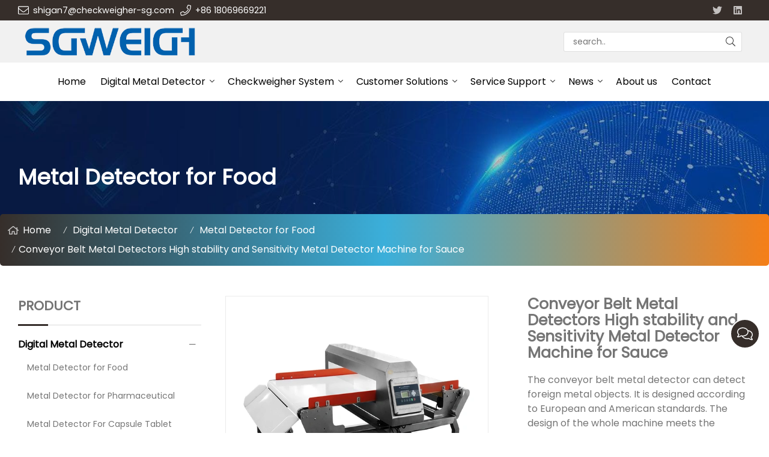

--- FILE ---
content_type: text/html; charset=UTF-8
request_url: https://www.metaldetectionmachine.com/conveyor-belt-metal-detectors-high-stability-and-sensitivity-metal-detector-machine-for-sauce_p152018.html
body_size: 19603
content:

<!doctype html>
<html lang="en">
<head>
<meta charset="utf-8">
<meta http-equiv="x-ua-compatible" content="ie=edge">
<title>Conveyor Belt Metal Detectors High stability and Sensitivity Metal Detector Machine for Sauce</title>
<meta name="description" content="The conveyor belt metal detector can detect foreign metal objects. It is designed according to European and American standards. The design of the whole machine meets the requirements of food machinery and is suitable for connecting assembly line inspection operations. The digital metal detector machine realizes the full digitization and intelligence of metal detection technology. " />
<meta name="keywords" content="conveyor,belt,metal detectors,high stability,sensitivity,metal detector machine,sauce,metal detector for food,factory,price" />
<meta name="viewport" content="width=device-width, initial-scale=1, maximum-scale=1, user-scalable=no">
<script src="/i/js2/lazyload.js"></script>
<link rel="preload" as="image" href="https://hk03-1251009151.cos.ap-shanghai.myqcloud.com/metaldetectionmachine.com/shop_imgs/2022-7-16-16579501608961.jpg" imagesrcset="https://hk03-1251009151.cos.ap-shanghai.myqcloud.com/metaldetectionmachine.com/shop_imgs/2022-7-16-16579501608961.jpg?imageMogr2/thumbnail/375x375/pad/1/color/I2ZmZmZmZg==/format/webp 180w,
https://hk03-1251009151.cos.ap-shanghai.myqcloud.com/metaldetectionmachine.com/shop_imgs/2022-7-16-16579501608961.jpg?imageMogr2/thumbnail/576x576/pad/1/color/I2ZmZmZmZg==/format/webp 540w,
https://hk03-1251009151.cos.ap-shanghai.myqcloud.com/metaldetectionmachine.com/shop_imgs/2022-7-16-16579501608961.jpg?imageMogr2/thumbnail/600x600/pad/1/color/I2ZmZmZmZg==/format/webp 810w" imagesizes="(min-width: 992px) 50vw, 100vw">
<link rel="icon" type="image/png" sizes="32x32" href="https://hk03-1251009151.cos.ap-shanghai.myqcloud.com/metaldetectionmachine.com/icon/2021-8-28-1630131277568.png">
<link rel="preload" href="/i/css/font/mi.css?v=1766643206" as="style" onload="this.onload=null;this.rel='stylesheet'">
<noscript><link rel="stylesheet" href="/i/css/font/mi.css?v=1766643206"></noscript>
<link rel="preload" href="/i/css/sys/bootstrap.css" as="style" onload="this.onload=null;this.rel='stylesheet'">
<noscript><link rel="stylesheet" href="/i/css/sys/bootstrap.css"></noscript>
<link rel="preload" href="/i/css/color/aqua_aqua_color_01.css" as="style" onload="this.onload=null;this.rel='stylesheet'">
<noscript><link rel="stylesheet" href="/i/css/color/aqua_aqua_color_01.css"></noscript>
<link rel="preload" href="/i/css2/plugin/slider.css?v=1766643206" as="style" onload="this.onload=null;this.rel='stylesheet'">
<noscript><link rel="stylesheet" href="/i/css2/plugin/slider.css?v=1766643206"></noscript>
<link rel="stylesheet" href="/i/css/list/side_panel.css?v=1766643206" type="text/css" async />
<link rel="stylesheet" href="/i/css/page/p/right/add_inquire/add_inquiry_01.css?v=1766643206" type="text/css" async />
<link rel="stylesheet" href="/i/s/730/hf.css?v=1766643206" />
<link rel="stylesheet" href="/i/s/730/p_detail.css?v=1766643206" />
<style type="text/css">:root{--pagetitle-pt:50px;--pagetitle-pb:50px;--pagetitle-high-pt:100px;--pagetitle-high-pb:100px;}header{z-index:3;}.page-title h2{padding-bottom:1rem;text-align:center}.page-title img{max-width:100%;}@media (min-width:992px){.vf_head_tran + .page-title[class*="vf_bgimg"],.vf_head_semi_tran + .page-title[class*="vf_bgimg"],.vf_head_tran_dark + .page-title[class*="vf_bgimg"],.vf_head_semi_tran_dark + .page-title[class*="vf_bgimg"]{padding-top:calc(130px + (var(--pagetitle-pt)));}.vf_head_fancy + .page-title[class*="vf_bgimg"]{padding-top:calc(150px + (var(--pagetitle-pt)));}.page-title{padding-top:var(--pagetitle-high-pt);padding-bottom:var(--pagetitle-high-pb)}}@media(max-width:991px){.page-title{padding-top:calc((var(--pagetitle-pt) /2));padding-bottom:calc((var(--pagetitle-pt) /2));text-align:left;}}.page-title,.page-title h2,.page-title a{color:var(--color_w_1);}.page-title a:hover{color:var(--theme)}.page-title ul{border-radius:5px;}.page-title li{display:inline-block;list-style:none;line-height:32px;}.page-title li i{padding:0 7px;}.page-title a:hover{color:var(--text_w_1);}.page-title li .crumb{padding:0 7px;font-weight:normal;font-family:-apple-system,BlinkMacSystemFont,"Segoe UI",Roboto;}.page-title li .crumb:before{content:"/";}.page-title a{color:inherit;display:inline-flex;padding-right:10px;align-items:baseline;}.page-title [class*="svg_"]::before{width:18px;height:18px;margin-right:7px;pointer-events:none;background-color:var(--text_w_2);align-self:center;-webkit-mask-position:center;-webkit-mask-size:initial;-webkit-mask-repeat:no-repeat;mask-position:center;mask-size:initial;mask-repeat:no-repeat}.page-title [class*="svg_"]:hover::before{background-color:var(--text_w_1);}.svg_home::before{-webkit-mask:url("data:image/svg+xml,<svg xmlns='http://www.w3.org/2000/svg' viewBox='0 0 576 512'><path d='M570.24 247.41L512 199.52V104a8 8 0 0 0-8-8h-32a8 8 0 0 0-7.95 7.88v56.22L323.87 45a56.06 56.06 0 0 0-71.74 0L5.76 247.41a16 16 0 0 0-2 22.54L14 282.25a16 16 0 0 0 22.53 2L64 261.69V448a32.09 32.09 0 0 0 32 32h128a32.09 32.09 0 0 0 32-32V344h64v104a32.09 32.09 0 0 0 32 32h128a32.07 32.07 0 0 0 32-31.76V261.67l27.53 22.62a16 16 0 0 0 22.53-2L572.29 270a16 16 0 0 0-2.05-22.59zM463.85 432H368V328a32.09 32.09 0 0 0-32-32h-96a32.09 32.09 0 0 0-32 32v104h-96V222.27L288 77.65l176 144.56z'/></svg>");mask:url("data:image/svg+xml,<svg xmlns='http://www.w3.org/2000/svg' viewBox='0 0 576 512'><path d='M570.24 247.41L512 199.52V104a8 8 0 0 0-8-8h-32a8 8 0 0 0-7.95 7.88v56.22L323.87 45a56.06 56.06 0 0 0-71.74 0L5.76 247.41a16 16 0 0 0-2 22.54L14 282.25a16 16 0 0 0 22.53 2L64 261.69V448a32.09 32.09 0 0 0 32 32h128a32.09 32.09 0 0 0 32-32V344h64v104a32.09 32.09 0 0 0 32 32h128a32.07 32.07 0 0 0 32-31.76V261.67l27.53 22.62a16 16 0 0 0 22.53-2L572.29 270a16 16 0 0 0-2.05-22.59zM463.85 432H368V328a32.09 32.09 0 0 0-32-32h-96a32.09 32.09 0 0 0-32 32v104h-96V222.27L288 77.65l176 144.56z'/></svg>");}.page-title img{background-repeat:no-repeat;background-attachment:fixed;background-size:cover;object-fit:cover;position:absolute;width:100%;height:100%;top:0;left:0;z-index:-3;}.page-title + section{overflow:initial;}.page-title{position:relative;overflow:initial;z-index:2;}.page-title ul a:hover{color:var(--color_w_1)!important;}.page-title ul{background:var(--theme);bottom:calc( -1 *(20px + var(--pagetitle-high-pb)));background:linear-gradient(to right,var(--theme) 0%,rgb(var(--theme_rgb)) 50%,rgba(var(--theme_secondary_rgb),1));margin:0;height:auto;padding:11px 15px 11px 13px;overflow:hidden;}@media (min-width:992px){.page-title ul{position:absolute;left:0;right:0;}}:root{--theme:#362e2a;}:root{--max-width:1400px;}</style>
<script type="text/javascript">var Tawk_API=Tawk_API||{},Tawk_LoadStart=new Date();(function(){var s1=document.createElement("script"),s0=document.getElementsByTagName("script")[0];s1.async=true;s1.src='https://embed.tawk.to/612f1a2a649e0a0a5cd3f921/1fefvse9d';s1.charset='UTF-8';s1.setAttribute('crossorigin','*');s0.parentNode.insertBefore(s1,s0);})();</script>
<!--End of Tawk.to Script-->
<script async src="https://www.googletagmanager.com/gtag/js?id=G-1YR26L8F51"></script>
<script>window.dataLayer =window.dataLayer ||[];function gtag(){dataLayer.push(arguments);}
gtag('js',new Date());gtag('config','G-1YR26L8F51');</script>
</head>
<body>
<header id="header">
<div class="topbar bg_th">
<div class="container">
<div class="topbar_call ff">
<a class="svg_envelope" href="mailto:shigan7@checkweigher-sg.com">shigan7@checkweigher-sg.com</a>
<a class="svg_phone" href="tel:+86 18069669221">+86 18069669221</a>
</div>
<div class="head_social">
<a class="svg_twitter" rel="nofollow" href="https://twitter.com/MaryWan53699707" target="_blank"></a>
<a class="svg_linkedin" rel="nofollow" href="https://www.linkedin.com/in/checkweigher-mary-wang-1843081b0/" target="_blank"></a>
</div>
</div>
</div>
<div class="header_middle vf_bg_g">
<div class="container">
<div class="logo">
<a href="/" class="light-logo">
<img src="https://hk03-1251009151.file.myqcloud.com/metaldetectionmachine.com/logo/2021-8-28-1630131133087.png"/></a>
</div>
<div class="pc_search_box">
<form action="/index.php" method="get">
<input type="text" name="q" placeholder="search.." value="">
<input type="hidden" name="act" value="search">
<input type="hidden" name="lang" value="en">
<button type="submit"><i class="svg_search"></i></button>
</form>
</div>
</div>
</div>
<div id="sticky_wrapper">
<div id="sticky_nav" class="head_menu">
<div class="container">
<div id="m_panel">
<div class="icon"></div>
</div>
<div class="m_search_box">
<form action="/index.php" method="get">
<input type="text" name="q" placeholder="search.." value="">
<input type="hidden" name="act" value="search">
<button type="submit"><i class="svg_search"></i></button>
</form>
</div>
<ul class="menu">
<li><a href="/">Home</a></li>
<li class="dropdown-sub  "><a href="/digital-metal-detector_l20727_p.html">Digital Metal Detector<span class="icon-arrow"></span></a><ul>
<li><a href="/metal-detector-for-food_l20732_p.html">Metal Detector for Food</a></li>
<li><a href="/metal-detector-for-capsule-tablet_l33685_p.html">Metal Detector For Capsule Tablet</a></li>
<li><a href="/metal-detector-for-pharmaceutical_l20733_p.html">Metal Detector for Pharmaceutical</a></li>
<li><a href="/metal-detector-for-daily-necessities_l20738_p.html">Metal Detector for Daily Necessities</a></li>
<li><a href="/metal-detector-for-other-industries_l20739_p.html">Metal Detector for Other Industries</a></li>
<li><a href="/checkweigher-and-metal-detector-combo_l20740_p.html">Checkweigher and Metal Detector Combo</a></li>
</ul>
<span class="dropdown-plus"></span>
</li>
<li class="dropdown-sub  "><a href="/checkweigher-system_l20741_p.html">Checkweigher System<span class="icon-arrow"></span></a><ul>
<li><a href="/multi-lane-checkweigher_l33799_p.html">Multi-Lane Checkweigher</a></li>
<li><a href="/capsule-tablet-checkweigher_l33617_p.html">Capsule Tablet Checkweigher</a></li>
<li><a href="/high-speed-checkweigher_l20742_p.html">High Speed Checkweigher</a></li>
<li><a href="/high-precision-checkweigher_l20743_p.html">High Precision Checkweigher</a></li>
<li><a href="/automatic-checkweigher_l20744_p.html">Automatic Checkweigher</a></li>
<li><a href="/multi-stage-sorting-checkweigher_l20745_p.html">Multi-stage Sorting Checkweigher</a></li>
<li><a href="/wide-range-checkweigher_l20746_p.html">Wide Range Checkweigher</a></li>
</ul>
<span class="dropdown-plus"></span>
</li>
<li class="dropdown-sub  "><a href="javascript:void(0);">Customer Solutions<span class="icon-arrow"></span></a><ul>
<li><a href="/metal-detector-video_l20750_o.html">Metal Detector Video</a></li>
<li><a href="/checkweigher-video_l20751_o.html">Checkweigher Video</a></li>
</ul>
<span class="dropdown-plus"></span>
</li>
<li class="dropdown-sub  "><a href="javascript:void(0);">Service Support<span class="icon-arrow"></span></a><ul>
<li><a href="/common-problems_l20752_o.html">Common Problems</a></li>
<li><a href="/after-sales-service_l20753_o.html">After Sales Service</a></li>
</ul>
<span class="dropdown-plus"></span>
</li>
<li class="dropdown-sub  "><a href="/news_l20754_a.html">News<span class="icon-arrow"></span></a><ul>
<li><a href="/company-news_l20728_a.html">Company News</a></li>
<li><a href="/industry-news_l20755_a.html">Industry News</a></li>
</ul>
<span class="dropdown-plus"></span>
</li>
<li><a href="/about-us_l20731_o.html">About us</a></li>
<li><a href="/contact_l20730_c.html">Contact</a></li>
</ul>
<div id="m_menu">
<div class="icon"></div>
</div>
</div>
</div>
</div>
<div class="nav_panel">
<div id="m_menu_close" class="panel_close"></div>
<div class="head_panel_box">
<ul class="m_menu">
<li class=" "><a href="/">Home</a></li>
<li class="dropdown-sub   "><a href="/digital-metal-detector_l20727_p.html">Digital Metal Detector<span class="icon-arrow"></span></a>
<ul>
<li class=" "><a href="/metal-detector-for-food_l20732_p.html">Metal Detector for Food</a><li class=" "><a href="/metal-detector-for-capsule-tablet_l33685_p.html">Metal Detector For Capsule Tablet</a><li class=" "><a href="/metal-detector-for-pharmaceutical_l20733_p.html">Metal Detector for Pharmaceutical</a><li class=" "><a href="/metal-detector-for-daily-necessities_l20738_p.html">Metal Detector for Daily Necessities</a><li class=" "><a href="/metal-detector-for-other-industries_l20739_p.html">Metal Detector for Other Industries</a><li class=" "><a href="/checkweigher-and-metal-detector-combo_l20740_p.html">Checkweigher and Metal Detector Combo</a></ul><span class="dropdown-plus"></span>
</li>
<li class="dropdown-sub   "><a href="/checkweigher-system_l20741_p.html">Checkweigher System<span class="icon-arrow"></span></a>
<ul>
<li class=" "><a href="/multi-lane-checkweigher_l33799_p.html">Multi-Lane Checkweigher</a><li class=" "><a href="/capsule-tablet-checkweigher_l33617_p.html">Capsule Tablet Checkweigher</a><li class=" "><a href="/high-speed-checkweigher_l20742_p.html">High Speed Checkweigher</a><li class=" "><a href="/high-precision-checkweigher_l20743_p.html">High Precision Checkweigher</a><li class=" "><a href="/automatic-checkweigher_l20744_p.html">Automatic Checkweigher</a><li class=" "><a href="/multi-stage-sorting-checkweigher_l20745_p.html">Multi-stage Sorting Checkweigher</a><li class=" "><a href="/wide-range-checkweigher_l20746_p.html">Wide Range Checkweigher</a></ul><span class="dropdown-plus"></span>
</li>
<li class="dropdown-sub   "><a href="javascript:void(0);">Customer Solutions<span class="icon-arrow"></span></a>
<ul>
<li class=" "><a href="/metal-detector-video_l20750_o.html">Metal Detector Video</a><li class=" "><a href="/checkweigher-video_l20751_o.html">Checkweigher Video</a></ul><span class="dropdown-plus"></span>
</li>
<li class="dropdown-sub   "><a href="javascript:void(0);">Service Support<span class="icon-arrow"></span></a>
<ul>
<li class=" "><a href="/common-problems_l20752_o.html">Common Problems</a><li class=" "><a href="/after-sales-service_l20753_o.html">After Sales Service</a></ul><span class="dropdown-plus"></span>
</li>
<li class="dropdown-sub   "><a href="/news_l20754_a.html">News<span class="icon-arrow"></span></a>
<ul>
<li class=" "><a href="/company-news_l20728_a.html">Company News</a><li class=" "><a href="/industry-news_l20755_a.html">Industry News</a></ul><span class="dropdown-plus"></span>
</li>
<li class=" "><a href="/about-us_l20731_o.html">About us</a></li>
<li class=" "><a href="/contact_l20730_c.html">Contact</a></li>
</ul>
</div>
</div>
<div class="more_panel">
<div id="m_panel_close" class="panel_close"></div>
<div class="head_panel_box">
<div class="head_lang">
<a class="active en">English</a>
</div>
<div class="panel_call">
<a class="svg_envelope" href="mailto:shigan7@checkweigher-sg.com">shigan7@checkweigher-sg.com</a>
<a class="svg_phone" href="tel:+86 18069669221">+86 18069669221</a>
</div>
<div class="m_social">
<a rel="nofollow" class="svg_twitter" href="https://twitter.com/MaryWan53699707" title="twitter" target="_blank"></a>
<a rel="nofollow" class="svg_linkedin" href="https://www.linkedin.com/in/checkweigher-mary-wang-1843081b0/" title="linkedin" target="_blank"></a>
</div>
</div>
</div>
</header>
<section class="page-title vf_bgimg overlay_bg_b20 dark">
<picture>
<img src="https://hk03-1251009151.file.myqcloud.com/metaldetectionmachine.com/page_title/2021-8-28-1630131017773.jpg" />
</picture>
<div class="container">
<h1>Metal Detector for Food
</h1>
<ul class="page-breadcrumb">
<li><a class="svg_home" href="/">Home</a> <i class="crumb"></i></li>
<li><a href="/digital-metal-detector_l20727_p.html">Digital Metal Detector</a> <i class="fa crumb"></i></li>
<li><a href="/metal-detector-for-food_l20732_p.html">Metal Detector for Food</a></li>
<li><i class="crumb"></i>Conveyor Belt Metal Detectors High stability and Sensitivity Metal Detector Machine for Sauce</li>
</ul>
</div>
</section>
<section class="section-ptb single_portfolio">
<div class="container single_3_9">
<div class="left">
<style>.side_widget{margin-bottom:40px;}.side_widget_title{border-bottom:1px solid rgba(0,0,0,.15);margin-bottom:10px;padding-bottom:15px;font-weight:600;position:relative;text-transform:uppercase}.side_widget_title:after{background-color:var(--theme);border-radius:0;bottom:-2px;content:"";display:inline-block;height:3px;left:0;margin:0;position:absolute;vertical-align:bottom;width:50px}.side-menu{list-style:none;width:100%;}.side-menu ul{list-style:none;padding:0;}.side-menu ul li{padding:10px 0;font-size:14px;position:relative;}.side-menu ul a:hover{color:var(--theme);}.side-menu ul li a{display:block;transition:all .2s;}.side-menu>ul>li{margin-bottom:1px;border-bottom:1px solid #f1f1f1;}.side-menu>ul>li>a{font-weight:600;font-size:16px;}.side-menu>ul>a.active{color:var(--theme);}.side-menu>ul>li:last-child{margin-bottom:0}.side-menu>ul>li>a{color:var(--text_b_1);margin-right:23px;}.side-menu .dropdown>a{font-weight:600;font-size:16px;}.side-menu>ul ul{padding:6px 0 6px}.side-menu>ul ul ul{padding-top:6px;padding-left:10px}.side-menu>ul ul{-webkit-transition:opacity 0.3s ease-in-out;-moz-transition:opacity 0.3s ease-in-out;-ms-transition:opacity 0.3s ease-in-out;-o-transition:opacity 0.3s ease-in-out;transition:opacity .3s ease-in-out;}.side-menu>ul ul.submenu-collapse{display:none;opacity:0;}.side-menu>ul ul li{margin-bottom:6px}.side-menu>ul ul li:hover>a{padding-left:15px}.side-menu>ul ul li.active>a{color:var(--theme);}.side-menu>ul ul li:last-child{margin-bottom:0}.side-menu>ul ul a{position:relative;padding-left:15px;}.overlay-dropdown-plus{position:absolute;top:6px;right:0;text-align:center;z-index:2222;width:30px;height:30px;line-height:30px;cursor:pointer;vertical-align:middle;}.overlay-dropdown-plus::after{vertical-align:middle;font-family:"iconfont" !important;-webkit-font-smoothing:antialiased;display:inline-block;font-style:normal;font-variant:normal;text-rendering:auto;line-height:1;}.side-menu[data-mode^=open]>ul ul{display:block;opacity:1;}.side-menu[data-mode^=open]>ul ul.submenu-collapse{display:none;opacity:0;}.side-menu[data-mode^=open] .overlay-dropdown-plus::after{content:"\e637";}.side-menu[data-mode^=open] .overlay-dropdown-plus.menu_switch::after{content:"\e636";}</style>
<div class="side_widget">
<h4 class="side_widget_title">Product</h4>
<nav class="side-menu" data-mode="open">
<ul>
<li><a href="/digital-metal-detector_l20727_p.html">Digital Metal Detector</a>
<ul><li><a href="/metal-detector-for-food_l20732_p.html">Metal Detector for Food</a></li>
<li><a href="/metal-detector-for-pharmaceutical_l20733_p.html">Metal Detector for Pharmaceutical</a></li>
<li><a href="/metal-detector-for-capsule-tablet_l33685_p.html">Metal Detector For Capsule Tablet</a></li>
<li><a href="/metal-detector-for-daily-necessities_l20738_p.html">Metal Detector for Daily Necessities</a></li>
<li><a href="/metal-detector-for-other-industries_l20739_p.html">Metal Detector for Other Industries</a></li>
<li><a href="/checkweigher-and-metal-detector-combo_l20740_p.html">Checkweigher and Metal Detector Combo</a></li>
</ul></li><li><a href="/checkweigher-system_l20741_p.html">Checkweigher System</a>
<ul><li><a href="/capsule-tablet-checkweigher_l33617_p.html">Capsule Tablet Checkweigher</a></li>
<li><a href="/multi-lane-checkweigher_l33799_p.html">Multi-Lane Checkweigher</a></li>
<li><a href="/high-speed-checkweigher_l20742_p.html">High Speed Checkweigher</a></li>
<li><a href="/high-precision-checkweigher_l20743_p.html">High Precision Checkweigher</a></li>
<li><a href="/automatic-checkweigher_l20744_p.html">Automatic Checkweigher</a></li>
<li><a href="/multi-stage-sorting-checkweigher_l20745_p.html">Multi-stage Sorting Checkweigher</a></li>
<li><a href="/wide-range-checkweigher_l20746_p.html">Wide Range Checkweigher</a></li>
</ul></li></ul>
</nav>
</div>
<style>.side_widget{margin-bottom:40px;}.side_widget_title{border-bottom:1px solid rgba(0,0,0,.15);margin-bottom:10px;padding-bottom:15px;font-weight:600;position:relative;text-transform:uppercase}.side_widget_title:after{background-color:var(--theme);border-radius:0;bottom:-2px;content:"";display:inline-block;height:3px;left:0;margin:0;position:absolute;vertical-align:bottom;width:50px}.side_widget_search{position:relative}.side_widget_search i{position:absolute;right:0;padding:16px 22px;font-size:14px;color:var(--theme);cursor:pointer}.side_widget_search input{padding-right:30px;color:#353535;box-shadow:none;background:var(--color_w_2)}.side_widget_search .form-control{border-radius:3px;font-size:13px;height:auto;line-height:1.33333;padding:15px 15px 15px 20px;background:#f3f3f3;color:#323232;border:0 solid transparent;box-shadow:none}.side_widget_search .form-control:focus{background:#fff;border:0;box-shadow:0 3px 10px rgba(0,0,0,.3);-webkit-transition:all .5s ease-out 0s;-moz-transition:all .5s ease-out 0s;-ms-transition:all .5s ease-out 0s;-o-transition:all .5s ease-out 0s;transition:all .5s ease-out 0s;border-color:transparent}</style>
<div class="side_widget">
<h5 class="side_widget_title">search</h5>
<form action="/index.php" method="get">
<div class="side_widget_search">
<button type="submit"><i class="fal fa-search"></i></button>
<input type="search" class="form-control placeholder" name="q" placeholder="Search....">
<input type="hidden" name="act" value="search">
</div>
</form>
</div>
</div>
<div class="right">
<div class="single_grid">
<div class="left">
<div class="pro_single_img">
<div id="p_main_img">
<figure id="b-img-0" class="b-img-current" num="0">
<picture>
<source media="(min-width: 768px)" data-srcset="https://hk03-1251009151.file.myqcloud.com/metaldetectionmachine.com/shop_imgs/2022-7-16-16579501608961.jpg?imageMogr2/thumbnail/600x600/pad/1/color/I2ZmZmZmZg==/format/webp"><source media="(min-width: 576px)" data-srcset="https://hk03-1251009151.file.myqcloud.com/metaldetectionmachine.com/shop_imgs/2022-7-16-16579501608961.jpg?imageMogr2/thumbnail/576x576/pad/1/color/I2ZmZmZmZg==/format/webp">
<source media="(max-width: 575px)" data-srcset="https://hk03-1251009151.file.myqcloud.com/metaldetectionmachine.com/shop_imgs/2022-7-16-16579501608961.jpg?imageMogr2/thumbnail/575x575/pad/1/color/I2ZmZmZmZg==/format/webp">
<img src="[data-uri]" class="lazy" width="600" height="600" data-src="https://hk03-1251009151.file.myqcloud.com/metaldetectionmachine.com/shop_imgs/2022-7-16-16579501608961.jpg?imageMogr2/thumbnail/600x600/pad/1/color/I2ZmZmZmZg==/format/webp" alt="Conveyor Belt Metal Detectors High stability and Sensitivity Metal Detector Machine for Sauce"/>
</picture>
</figure>
<figure id="b-img-1" num="1">
<picture>
<source media="(min-width: 768px)" data-srcset="https://hk03-1251009151.file.myqcloud.com/metaldetectionmachine.com/shop_imgs/2022-7-16-16579501609002.jpg?imageMogr2/thumbnail/600x600/pad/1/color/I2ZmZmZmZg==/format/webp"><source media="(min-width: 576px)" data-srcset="https://hk03-1251009151.file.myqcloud.com/metaldetectionmachine.com/shop_imgs/2022-7-16-16579501609002.jpg?imageMogr2/thumbnail/576x576/pad/1/color/I2ZmZmZmZg==/format/webp">
<source media="(max-width: 575px)" data-srcset="https://hk03-1251009151.file.myqcloud.com/metaldetectionmachine.com/shop_imgs/2022-7-16-16579501609002.jpg?imageMogr2/thumbnail/575x575/pad/1/color/I2ZmZmZmZg==/format/webp">
<img src="[data-uri]" class="lazy" width="600" height="600" data-src="https://hk03-1251009151.file.myqcloud.com/metaldetectionmachine.com/shop_imgs/2022-7-16-16579501609002.jpg?imageMogr2/thumbnail/600x600/pad/1/color/I2ZmZmZmZg==/format/webp" alt="Conveyor Belt Metal Detectors High stability and Sensitivity Metal Detector Machine for Sauce"/>
</picture>
</figure>
<figure id="b-img-2" num="2">
<picture>
<source media="(min-width: 768px)" data-srcset="https://hk03-1251009151.file.myqcloud.com/metaldetectionmachine.com/shop_imgs/2022-7-16-16579501608700.jpg?imageMogr2/thumbnail/600x600/pad/1/color/I2ZmZmZmZg==/format/webp"><source media="(min-width: 576px)" data-srcset="https://hk03-1251009151.file.myqcloud.com/metaldetectionmachine.com/shop_imgs/2022-7-16-16579501608700.jpg?imageMogr2/thumbnail/576x576/pad/1/color/I2ZmZmZmZg==/format/webp">
<source media="(max-width: 575px)" data-srcset="https://hk03-1251009151.file.myqcloud.com/metaldetectionmachine.com/shop_imgs/2022-7-16-16579501608700.jpg?imageMogr2/thumbnail/575x575/pad/1/color/I2ZmZmZmZg==/format/webp">
<img src="[data-uri]" class="lazy" width="600" height="600" data-src="https://hk03-1251009151.file.myqcloud.com/metaldetectionmachine.com/shop_imgs/2022-7-16-16579501608700.jpg?imageMogr2/thumbnail/600x600/pad/1/color/I2ZmZmZmZg==/format/webp" alt="Conveyor Belt Metal Detectors High stability and Sensitivity Metal Detector Machine for Sauce"/>
</picture>
</figure>
<figure id="b-img-3" num="3">
<picture>
<source media="(min-width: 768px)" data-srcset="https://hk03-1251009151.file.myqcloud.com/metaldetectionmachine.com/shop_imgs/2022-7-16-16579501609083.jpg?imageMogr2/thumbnail/600x600/pad/1/color/I2ZmZmZmZg==/format/webp"><source media="(min-width: 576px)" data-srcset="https://hk03-1251009151.file.myqcloud.com/metaldetectionmachine.com/shop_imgs/2022-7-16-16579501609083.jpg?imageMogr2/thumbnail/576x576/pad/1/color/I2ZmZmZmZg==/format/webp">
<source media="(max-width: 575px)" data-srcset="https://hk03-1251009151.file.myqcloud.com/metaldetectionmachine.com/shop_imgs/2022-7-16-16579501609083.jpg?imageMogr2/thumbnail/575x575/pad/1/color/I2ZmZmZmZg==/format/webp">
<img src="[data-uri]" class="lazy" width="600" height="600" data-src="https://hk03-1251009151.file.myqcloud.com/metaldetectionmachine.com/shop_imgs/2022-7-16-16579501609083.jpg?imageMogr2/thumbnail/600x600/pad/1/color/I2ZmZmZmZg==/format/webp" alt="Conveyor Belt Metal Detectors High stability and Sensitivity Metal Detector Machine for Sauce"/>
</picture>
</figure>
<figure id="b-img-4" num="4">
<picture>
<source media="(min-width: 768px)" data-srcset="https://hk03-1251009151.file.myqcloud.com/metaldetectionmachine.com/shop_imgs/2022-7-16-16579501609134.jpg?imageMogr2/thumbnail/600x600/pad/1/color/I2ZmZmZmZg==/format/webp"><source media="(min-width: 576px)" data-srcset="https://hk03-1251009151.file.myqcloud.com/metaldetectionmachine.com/shop_imgs/2022-7-16-16579501609134.jpg?imageMogr2/thumbnail/576x576/pad/1/color/I2ZmZmZmZg==/format/webp">
<source media="(max-width: 575px)" data-srcset="https://hk03-1251009151.file.myqcloud.com/metaldetectionmachine.com/shop_imgs/2022-7-16-16579501609134.jpg?imageMogr2/thumbnail/575x575/pad/1/color/I2ZmZmZmZg==/format/webp">
<img src="[data-uri]" class="lazy" width="600" height="600" data-src="https://hk03-1251009151.file.myqcloud.com/metaldetectionmachine.com/shop_imgs/2022-7-16-16579501609134.jpg?imageMogr2/thumbnail/600x600/pad/1/color/I2ZmZmZmZg==/format/webp" alt="Conveyor Belt Metal Detectors High stability and Sensitivity Metal Detector Machine for Sauce"/>
</picture>
</figure>
</div>
</div>
<ul class="p_thumb">
<li id="s-img-0" class="s-img-current">
<img src="[data-uri]" class="lazy" width="110" height="110" data-src="//hk03-1251009151.file.myqcloud.com/metaldetectionmachine.com/shop_imgs/2022-7-16-16579501608961.jpg?imageMogr2/thumbnail/110x110/pad/1/color/I2ZmZmZmZg==/format/webp" alt="Conveyor Belt Metal Detectors High stability and Sensitivity Metal Detector Machine for Sauce"/>
</li>
<li id="s-img-1">
<img src="[data-uri]" class="lazy" width="110" height="110" data-src="//hk03-1251009151.file.myqcloud.com/metaldetectionmachine.com/shop_imgs/2022-7-16-16579501609002.jpg?imageMogr2/thumbnail/110x110/pad/1/color/I2ZmZmZmZg==/format/webp" alt="Conveyor Belt Metal Detectors High stability and Sensitivity Metal Detector Machine for Sauce"/>
</li>
<li id="s-img-2">
<img src="[data-uri]" class="lazy" width="110" height="110" data-src="//hk03-1251009151.file.myqcloud.com/metaldetectionmachine.com/shop_imgs/2022-7-16-16579501608700.jpg?imageMogr2/thumbnail/110x110/pad/1/color/I2ZmZmZmZg==/format/webp" alt="Conveyor Belt Metal Detectors High stability and Sensitivity Metal Detector Machine for Sauce"/>
</li>
<li id="s-img-3">
<img src="[data-uri]" class="lazy" width="110" height="110" data-src="//hk03-1251009151.file.myqcloud.com/metaldetectionmachine.com/shop_imgs/2022-7-16-16579501609083.jpg?imageMogr2/thumbnail/110x110/pad/1/color/I2ZmZmZmZg==/format/webp" alt="Conveyor Belt Metal Detectors High stability and Sensitivity Metal Detector Machine for Sauce"/>
</li>
<li id="s-img-4">
<img src="[data-uri]" class="lazy" width="110" height="110" data-src="//hk03-1251009151.file.myqcloud.com/metaldetectionmachine.com/shop_imgs/2022-7-16-16579501609134.jpg?imageMogr2/thumbnail/110x110/pad/1/color/I2ZmZmZmZg==/format/webp" alt="Conveyor Belt Metal Detectors High stability and Sensitivity Metal Detector Machine for Sauce"/>
</li>
</ul>
</div>
<div class="right">
<div class="pro_single_info">
<h1 class="pro_single_title">Conveyor Belt Metal Detectors High stability and Sensitivity Metal Detector Machine for Sauce</h1>
<div tag="desc1" class="pro_widget">
<div class="pro_single_content">
<p>The conveyor belt metal detector can detect foreign metal objects. It is designed according to European and American standards. The design of the whole machine meets the requirements of food machinery and is suitable for connecting assembly line inspection operations. The digital metal detector machine realizes the full digitization and intelligence of metal detection technology.</p>
</div>
</div>
<div tag="inquire" class="pro_widget">
<div class="pro_addinquiry">
<form method="post" action="/cart.php?action=cart&lang=en" class="jcart">
<fieldset style="border: none;display:none">
<input type="hidden" name="pid[]" value="152018" />
<input type="hidden" name="pname[]" value="" />
<input type="hidden" name="price[]" value="" />
<input type="hidden" id="cookie_uid" name="uid" value="" />
<input type="hidden" name="url" value="//metaldetectionmachine.v3.viwolf.cn/conveyor-belt-metal-detectors-high-stability-and-sensitivity-metal-detector-machine-for-sauce_p152018.html" />
</fieldset>
<input type="hidden" name="qty[]" value="1" />
<button type="submit" class="vf_btn addinquiry" id="p_inquiry_submit">Add to Inquiry</button>
</form>
</div>
<div id="div_p_inquiry_cart">
</div>
</div>
<div class="pro_widget">
</div>
<div class="pro_widget">
<div class="pro_single_tag"><b>tag</b>: </div>
</div>
<div class="pro_widget">
</div>
<div class="pro_widget">
<div class="addthis_inline_share_toolbox"></div>
</div>
</div>
</div>
</div>
<section class="p_detail">
<div class="container">
<div class="details_box">
<ul class="nav">
<li class="active"><a href="#b1">Description</a></li>
<li><a href="#ty1"></a></li>
<li><a href="#ty2"></a></li>
<li><a href="#ty3"></a></li>
</ul>
<div class="anchor" id="b1"></div>
<div><iframe width="560" height="315" src="https://www.youtube.com/embed/F8abxZ8rk5w" title="YouTube video player" frameborder="0" allow="accelerometer; autoplay; clipboard-write; encrypted-media; gyroscope; picture-in-picture" allowfullscreen></iframe>
</div>
<div class="info_text"><p><strong>Conveyor Belt Metal Detectors High stability and Sensitivity Metal Detector Machine for Sauce</strong></p><p><img src="//hk03-1251009151.file.myqcloud.com/metaldetectionmachine.com/ueditor/php/upload/image/20220716/1657943651761419.jpg" title="1657943651761419.jpg"/></p><p>The <a href="https://www.metaldetectionmachine.com/" target="_self" style="color: rgb(255, 0, 0); text-decoration: underline;"><span style="color: rgb(255, 0, 0);"><strong>conveyor belt metal detector</strong></span></a> can detect foreign metal objects. It is designed according to European and American standards. The design of the whole machine meets the requirements of food machinery and is suitable for connecting assembly line inspection operations. The <a href="https://www.metaldetectionmachine.com/digital-metal-detector_l20727_p.html" target="_self" style="color: rgb(255, 0, 0); text-decoration: underline;"><span style="color: rgb(255, 0, 0);"><strong>digital metal detector machine</strong></span></a> realizes the full digitization and intelligence of metal detection technology. Smart <a href="https://www.metaldetectionmachine.com/metal-detector-for-food_l20732_p.html" target="_self" style="color: rgb(255, 0, 0); text-decoration: underline;"><span style="color: rgb(255, 0, 0);"><strong>metal detector for food</strong></span></a> is highly intelligent in operation and use, has excellent performance, is simple and easy to use, and improves production efficiency. At the same time, the equipment also adopts many new technologies and methods such as phase adjustment. , effectively solve the common problems such as &quot;product effect&quot;.</p><p>Our product specifications and sizes are rich, various styles, welcome to<span style="color: rgb(255, 0, 0);"> contact us</span> for quotation information.</p><p><br/></p><p><br/></p><p><strong>Conveyor belt metal detector for food pictures</strong></p><p style="text-align: center;"><img src="//hk03-1251009151.file.myqcloud.com/metaldetectionmachine.com/ueditor/php/upload/image/20220716/1657943743256998.jpg" title="Conveyor Belt Metal Detectors" width="800" height="800" alt="Conveyor Belt Metal Detectors"/></p><p style="text-align: center;"><img src="//hk03-1251009151.file.myqcloud.com/metaldetectionmachine.com/ueditor/php/upload/image/20220716/1657943743824848.jpg" title="Metal Detector Machine for Sauce" width="800" height="800" alt="Metal Detector Machine for Sauce"/></p><p style="text-align: center;"><img src="//hk03-1251009151.file.myqcloud.com/metaldetectionmachine.com/ueditor/php/upload/image/20220716/1657943743257924.jpg" title="High stability and Sensitivity Metal Detector Machine" width="800" height="800" alt="High stability and Sensitivity Metal Detector Machine"/></p><p><br/></p><p><img src="http://hk03-1251009151.file.myqcloud.com/metaldetectionmachine.com/ueditor/php/upload/image/20220716/1657943652940721.jpg" title="1657943652940721.jpg"/></p><p><br/></p><p>Detection method: Magnetic field induction, digital circuit processing</p><p>Induction adjustment: 1-10 level adjustable</p><p>Detection width: 600mm or customized</p><p>Detection height: customized</p><p>Alarm mode: sound and light alarm, conveyor belt automatically retreats, eight-point detection position display</p><p>Power supply: Ac220V 50-60Hz</p><p>Power: 60/90W</p><p>Body size: about 1700 long × 110 wide × high (to be determined)</p><p>Net weight: about 250KG</p><p><br/></p><p style="text-align: center;"><img src="//hk03-1251009151.file.myqcloud.com/metaldetectionmachine.com/ueditor/php/upload/image/20220716/1657943896784252.jpg" title="1657943896784252.jpg" alt="金检机尺寸.webp.jpg"/></p><p style="text-align: center;"><img src="//hk03-1251009151.file.myqcloud.com/metaldetectionmachine.com/ueditor/php/upload/image/20220716/1657943910191297.jpg" title="1657943910191297.jpg" alt="定制流程.jpg"/></p><p style="text-align: center;"><img src="//hk03-1251009151.file.myqcloud.com/metaldetectionmachine.com/ueditor/php/upload/image/20231104/1699079866933609.jpg" title="1699079866933609.jpg" alt="金属检测机细节2.jpg"/></p><p style="text-align: center;"><img src="//hk03-1251009151.file.myqcloud.com/metaldetectionmachine.com/ueditor/php/upload/image/20231104/1699079853593840.jpg" title="1699079853593840.jpg" alt="金属检测机型号.jpg"/></p><p><br/></p><p><img src="http://hk03-1251009151.file.myqcloud.com/metaldetectionmachine.com/ueditor/php/upload/image/20220716/1657943653562074.jpg" title="1657943653562074.jpg"/></p><p>1. The movement, main electrical components and conveyor belts are imported, and the circuit control system adopts the computer to compile the chip program, so that the machine has higher accuracy, reliability and stability.</p><p>2. This metal detector has an automatic control system, and is scientifically produced by using special magnetic sensitive materials and special processes, so that the detection accuracy of the needle detector is particularly high.</p><p>3. This metal detector has the advantages of high detection accuracy and high detection thickness.</p><p>4. Automatic detection, automatic induction, stepless adjustment of 0-10 sensitivity. When there is a broken needle, the conveyor belt automatically stops and returns.</p><p>5. It has two alarm modes of sound effect and light.</p><p>6, 10 minutes without detection of automatic shutdown power saving function.</p><p>7. The appearance is luxurious, the style is novel, time-saving and power-saving, convenient and fast.</p><p><img src="http://hk03-1251009151.file.myqcloud.com/metaldetectionmachine.com/ueditor/php/upload/image/20220716/1657943651109592.jpg" title="1657943651109592.jpg"/></p><p><strong>Conveyor Belt Metal Detectors High stability and Sensitivity Metal Detector Machine for Sauce</strong><br/></p><p><br/></p><p style="text-align: center;"><img src="//hk03-1251009151.file.myqcloud.com/metaldetectionmachine.com/ueditor/php/upload/image/20220716/1657943991953794.jpg" title="1657943991953794.jpg" alt="金属检测机细节展示.jpg"/></p><p><br/></p><p><img src="http://hk03-1251009151.file.myqcloud.com/metaldetectionmachine.com/ueditor/php/upload/image/20220716/1657943653107556.jpg" title="1657943653107556.jpg"/></p><p><br/></p><p><strong>Conveyor belt metal detetcor</strong> can be widely used in food, pharmaceutical, tobacco, chemical, textile, clothing, footwear, leather, toys, rubber, plastic, paper, cosmetics, and many other industries and fields to detect impurities mixed or lost in raw materials or products. Metal scraps, broken needles, iron wires, lead, copper, aluminum, tin, stainless steel and other metal impurities.</p><p style="text-align: center;"><img src="//hk03-1251009151.file.myqcloud.com/metaldetectionmachine.com/ueditor/php/upload/image/20220716/1657950089264611.png" title="1657950089264611.png" alt="1.png"/></p><p><br/></p><p><img src="//hk03-1251009151.file.myqcloud.com/metaldetectionmachine.com/ueditor/php/upload/image/20220716/1657943651708537.jpg" title="1657943651708537.jpg"/></p><p><br/></p><p style=";text-align: justify;font-family: Calibri;font-size: 14px;white-space: normal"><span style="font-size: 19px; font-family: Calibri;">1. Before packaged, the machines will be tested strictly to guarantee the stability and high accuracy.</span></p><p style=";text-align: justify;font-family: Calibri;font-size: 14px;white-space: normal"><span style="font-size: 19px; font-family: Calibri;">2. After tested, the machines will be wrapped with plastic sheet and carefully packed in wooden cases.</span></p><p><br/></p><p style="text-align: center;"><img src="//hk03-1251009151.file.myqcloud.com/metaldetectionmachine.com/ueditor/php/upload/image/20220716/1657944005557609.jpg" title="1657944005557609.jpg" alt="发货1.jpg"/></p><p><img src="//hk03-1251009151.file.myqcloud.com/metaldetectionmachine.com/ueditor/php/upload/image/20220716/1657943652174489.jpg" title="1657943652174489.jpg"/></p><p><strong>Conveyor Belt Metal Detectors High stability and Sensitivity Metal Detector Machine for Sauce</strong><br/></p><p style="text-align: center;"><img src="//hk03-1251009151.file.myqcloud.com/metaldetectionmachine.com/ueditor/php/upload/image/20220716/1657949538997421.jpg" title="1657949538997421.jpg" alt="1610594861668.jpg"/></p><p><br/></p><p>Shanghai Shigan Co., Ltd. is committed to developing world-class &quot;food and drug safety monitoring equipment, weighing systems, metal detection equipment and integrated intelligent integrated solutions&quot;. Since 2010, it has actively participated in the international market competition, jointly promoted technological progress with major international advanced enterprises, and provided domestic and foreign customers with advanced products with reliable quality and first-class technology. The company has advanced production technology and perfect global after-sales service system.Main Products:digital metal detector,conveyor belt metal detector,automatic checkweigher metal dtector, checkweigher, high-speed and high-precision checkweigher and etc,.</p><p style="text-align: center;"><img src="//hk03-1251009151.file.myqcloud.com/metaldetectionmachine.com/ueditor/php/upload/image/20220716/1657949619821337.jpg" title="1657949619821337.jpg"/></p><p style="white-space: normal; text-align: center;"><img src="http://hk03-1251009151.file.myqcloud.com/metaldetectionmachine.com/ueditor/php/upload/image/20220716/1657949620626337.jpg" title="1657949620626337.jpg"/></p><p style="white-space: normal; text-align: center;"><img src="http://hk03-1251009151.file.myqcloud.com/metaldetectionmachine.com/ueditor/php/upload/image/20220716/1657949620398588.jpg" title="1657949620398588.jpg"/></p><p><br/></p><p><br/></p><p><br/></p><p><img src="//hk03-1251009151.file.myqcloud.com/metaldetectionmachine.com/ueditor/php/upload/image/20220716/1657943652624066.jpg" title="1657943652624066.jpg"/></p><p><br/></p><p style="white-space: normal; text-align: center;"><img src="http://hk03-1251009151.file.myqcloud.com/metaldetectionmachine.com/ueditor/php/upload/image/20220716/1657949619758427.jpg" title="1657949619758427.jpg"/></p><p style="white-space: normal; text-align: center;"><img src="//hk03-1251009151.file.myqcloud.com/metaldetectionmachine.com/ueditor/php/upload/image/20231104/1699079879769874.jpg" title="1699079879769874.jpg" alt="金属检测机应用无文字.jpg"/></p><p style="white-space: normal;"><br/></p><p style="white-space: normal; text-align: center;"><img src="http://hk03-1251009151.file.myqcloud.com/metaldetectionmachine.com/ueditor/php/upload/image/20220716/1657949620718767.jpg" title="1657949620718767.jpg"/></p><p style="text-align: left;"><img src="//hk03-1251009151.file.myqcloud.com/metaldetectionmachine.com/ueditor/php/upload/image/20220716/1657943652513606.jpg" title="1657943652513606.jpg"/></p><p>In the spirit of pursuing high-quality products and customer satisfaction, Shanghai Shigan Industrial Co,.Ltd solemnly promises you the principle of preferential price, thoughtful service and reliable product quality.</p><p><br/></p><p>1.Product quality commitment:</p><p>(1). There are quality records and testing data for the manufacture and testing of products.</p><p>(2). For the inspection of product performance, we sincerely invite users to inspect the whole process and performance of the product in person. After the product is confirmed to be qualified, it will be packaged and shipped.</p><p><br/></p><p>2. the product price commitment:</p><p>(1). Under the same competitive conditions, our company will sincerely provide you with a preferential price on the basis of not reducing the technical performance of the product or changing the product components.</p><p><br/></p><p>3. Delivery time commitment:</p><p>(1). Product delivery time: as far as possible according to user requirements, if there are special requirements, it needs to be completed in advance, and strive to meet user needs.</p><p><br/></p><p><br/></p><p style="text-align: center;"><img src="//hk03-1251009151.file.myqcloud.com/metaldetectionmachine.com/ueditor/php/upload/image/20220716/1657943652848110.jpg" title="1657943652848110.jpg"/></p><p><br/></p><p>Related Products</p><p><a href="https://www.metaldetectionmachine.com/stainless-steel-frame-structure-digital-food-grade-metal-detector-conveyor-belt-metal-detector-wholesale_p151936.html" target="_self" style="color: rgb(255, 0, 0); text-decoration: underline;"><span style="color: rgb(255, 0, 0);">Stainless Steel Frame Structure Metal Detector</span></a></p><p><a href="https://www.metaldetectionmachine.com/highest-standard-check-weigher-for-small-products-over-less-weight-checking-checkweigher-with-rejection_p151784.html" target="_self" style="color: rgb(255, 0, 0); text-decoration: underline;"><span style="color: rgb(255, 0, 0);">Over Less Weight Checking Checkweigher With Rejection</span></a></p><p><a href="https://www.metaldetectionmachine.com/high-precision-weight-sorting-machine-check-weigher-for-medicine-check-weighing-scale-with-rejector_p151708.html" target="_self" style="color: rgb(255, 0, 0); text-decoration: underline;"><span style="color: rgb(255, 0, 0);">High Precision Weight Sorting Machine Check Weigher</span></a></p><p><a href="https://www.metaldetectionmachine.com/dynamic-high-speed-checkweigher-quantitative-belt-sheet-sorting-check-weigher-machine-factory_p151585.html" target="_self" style="color: rgb(255, 0, 0); text-decoration: underline;"><span style="color: rgb(255, 0, 0);">Sheet Sorting Check Weigher Machine Factory</span></a></p><p><a href="https://www.metaldetectionmachine.com/high-quality-conveyor-belt-detector-machine-of-metal-food-industry-metal-detection-machine-china-supplier_p151468.html" target="_self" style="color: rgb(255, 0, 0); text-decoration: underline;"><span style="color: rgb(255, 0, 0);">Food Industry Metal Detection Machine Supplier</span></a></p><p><a href="https://www.metaldetectionmachine.com/dynamic-checkweigher-solution-roller-checkweigher-electronic-scale-assembly-line-check-weigher-for-box_p151398.html" target="_self" style="color: rgb(255, 0, 0); text-decoration: underline;"><span style="color: rgb(255, 0, 0);">Assembly Line Check Weigher For Box</span></a></p><p><br/></p><p>Hot Labels:conveyor,belt,metal detectors,high stability,sensitivity,metal detector machine,sauce,metal detector for food,factory,price</p></div>
<div class="anchor" id="ty1"></div>
<div class="info_title"></div>
<div class="info_text"></div>
<div class="anchor" id="ty2"></div>
<div class="info_title"></div>
<div class="info_text"></div>
<div class="anchor" id="ty3"></div>
<div class="info_title"></div>
<div class="info_text"></div>
</div>
</div>
</section>
<section class="single_recommend">
<div class="container">
<h3>Related Product</h3>
<div class="vf_grid gr_1 gr_sm_2 gr_md_4">
<div class="p_related">
<a href="/intelligent-digital-conveyor-metal-detector-for-food-industry-supplier_p68548.html">
<picture>
<source data-srcset="//hk03-1251009151.file.myqcloud.com/metaldetectionmachine.com/shop_imgs/2021-9-2-16305536102460.jpg?imageMogr2/thumbnail/430x430/pad/1/color/I2ZmZmZmZg==" type="image/webp" media="(min-width: 1600px)">
<source data-srcset="//hk03-1251009151.file.myqcloud.com/metaldetectionmachine.com/shop_imgs/2021-9-2-16305536102460.jpg?imageMogr2/thumbnail/320x320/pad/1/color/I2ZmZmZmZg==" type="image/webp" media="(min-width: 1280px)">
<source data-srcset="//hk03-1251009151.file.myqcloud.com/metaldetectionmachine.com/shop_imgs/2021-9-2-16305536102460.jpg?imageMogr2/thumbnail/426x426/pad/1/color/I2ZmZmZmZg==" type="image/webp" media="(min-width: 1024px)">
<source data-srcset="//hk03-1251009151.file.myqcloud.com/metaldetectionmachine.com/shop_imgs/2021-9-2-16305536102460.jpg?imageMogr2/thumbnail/341x341/pad/1/color/I2ZmZmZmZg==" type="image/webp" media="(min-width: 992px)">
<source data-srcset="//hk03-1251009151.file.myqcloud.com/metaldetectionmachine.com/shop_imgs/2021-9-2-16305536102460.jpg?imageMogr2/thumbnail/300x300/pad/1/color/I2ZmZmZmZg==" type="image/webp" media="(min-width: 768px)">
<source data-srcset="//hk03-1251009151.file.myqcloud.com/metaldetectionmachine.com/shop_imgs/2021-9-2-16305536102460.jpg?imageMogr2/thumbnail/384x384/pad/1/color/I2ZmZmZmZg==" type="image/webp" media="(min-width: 576px)">
<source data-srcset="//hk03-1251009151.file.myqcloud.com/metaldetectionmachine.com/shop_imgs/2021-9-2-16305536102460.jpg?imageMogr2/thumbnail/576x576/pad/1/color/I2ZmZmZmZg==" type="image/webp" media="(min-width: 412px)">
<source data-srcset="//hk03-1251009151.file.myqcloud.com/metaldetectionmachine.com/shop_imgs/2021-9-2-16305536102460.jpg?imageMogr2/thumbnail/411x411/pad/1/color/I2ZmZmZmZg==" type="image/webp" media="(max-width: 411px)">
<img style="max-width:100%; height:auto;" src="[data-uri]" width="430" height="430" class="lazy lazy" data-src="//hk03-1251009151.file.myqcloud.com/metaldetectionmachine.com/shop_imgs/2021-9-2-16305536102460.jpg?imageMogr2/thumbnail/430x430/pad/1/color/I2ZmZmZmZg==" alt="" />
</picture>
</a>
<h4><a href="/intelligent-digital-conveyor-metal-detector-for-food-industry-supplier_p68548.html">Intelligent Digital Conveyor Metal Detector For Food Industry Supplier</a></h4>
</div>
<div class="p_related">
<a href="/frozen-seafood-high-sensitivity-metal-detector-stable-metal-detection-machine_p69488.html">
<picture>
<source data-srcset="//hk03-1251009151.file.myqcloud.com/metaldetectionmachine.com/shop_imgs/2022-12-7-16703849060401.jpg?imageMogr2/thumbnail/430x430/pad/1/color/I2ZmZmZmZg==" type="image/webp" media="(min-width: 1600px)">
<source data-srcset="//hk03-1251009151.file.myqcloud.com/metaldetectionmachine.com/shop_imgs/2022-12-7-16703849060401.jpg?imageMogr2/thumbnail/320x320/pad/1/color/I2ZmZmZmZg==" type="image/webp" media="(min-width: 1280px)">
<source data-srcset="//hk03-1251009151.file.myqcloud.com/metaldetectionmachine.com/shop_imgs/2022-12-7-16703849060401.jpg?imageMogr2/thumbnail/426x426/pad/1/color/I2ZmZmZmZg==" type="image/webp" media="(min-width: 1024px)">
<source data-srcset="//hk03-1251009151.file.myqcloud.com/metaldetectionmachine.com/shop_imgs/2022-12-7-16703849060401.jpg?imageMogr2/thumbnail/341x341/pad/1/color/I2ZmZmZmZg==" type="image/webp" media="(min-width: 992px)">
<source data-srcset="//hk03-1251009151.file.myqcloud.com/metaldetectionmachine.com/shop_imgs/2022-12-7-16703849060401.jpg?imageMogr2/thumbnail/300x300/pad/1/color/I2ZmZmZmZg==" type="image/webp" media="(min-width: 768px)">
<source data-srcset="//hk03-1251009151.file.myqcloud.com/metaldetectionmachine.com/shop_imgs/2022-12-7-16703849060401.jpg?imageMogr2/thumbnail/384x384/pad/1/color/I2ZmZmZmZg==" type="image/webp" media="(min-width: 576px)">
<source data-srcset="//hk03-1251009151.file.myqcloud.com/metaldetectionmachine.com/shop_imgs/2022-12-7-16703849060401.jpg?imageMogr2/thumbnail/576x576/pad/1/color/I2ZmZmZmZg==" type="image/webp" media="(min-width: 412px)">
<source data-srcset="//hk03-1251009151.file.myqcloud.com/metaldetectionmachine.com/shop_imgs/2022-12-7-16703849060401.jpg?imageMogr2/thumbnail/411x411/pad/1/color/I2ZmZmZmZg==" type="image/webp" media="(max-width: 411px)">
<img style="max-width:100%; height:auto;" src="[data-uri]" width="430" height="430" class="lazy lazy" data-src="//hk03-1251009151.file.myqcloud.com/metaldetectionmachine.com/shop_imgs/2022-12-7-16703849060401.jpg?imageMogr2/thumbnail/430x430/pad/1/color/I2ZmZmZmZg==" alt="" />
</picture>
</a>
<h4><a href="/frozen-seafood-high-sensitivity-metal-detector-stable-metal-detection-machine_p69488.html">Frozen Seafood High Sensitivity Metal Detector Stable Metal Detection Machine</a></h4>
</div>
<div class="p_related">
<a href="/digital-bakery-food-factory-metal-detector-anti-interference-dynamic-metal-detector_p75399.html">
<picture>
<source data-srcset="//hk03-1251009151.file.myqcloud.com/metaldetectionmachine.com/shop_imgs/2022-12-7-16703850557230.jpg?imageMogr2/thumbnail/430x430/pad/1/color/I2ZmZmZmZg==" type="image/webp" media="(min-width: 1600px)">
<source data-srcset="//hk03-1251009151.file.myqcloud.com/metaldetectionmachine.com/shop_imgs/2022-12-7-16703850557230.jpg?imageMogr2/thumbnail/320x320/pad/1/color/I2ZmZmZmZg==" type="image/webp" media="(min-width: 1280px)">
<source data-srcset="//hk03-1251009151.file.myqcloud.com/metaldetectionmachine.com/shop_imgs/2022-12-7-16703850557230.jpg?imageMogr2/thumbnail/426x426/pad/1/color/I2ZmZmZmZg==" type="image/webp" media="(min-width: 1024px)">
<source data-srcset="//hk03-1251009151.file.myqcloud.com/metaldetectionmachine.com/shop_imgs/2022-12-7-16703850557230.jpg?imageMogr2/thumbnail/341x341/pad/1/color/I2ZmZmZmZg==" type="image/webp" media="(min-width: 992px)">
<source data-srcset="//hk03-1251009151.file.myqcloud.com/metaldetectionmachine.com/shop_imgs/2022-12-7-16703850557230.jpg?imageMogr2/thumbnail/300x300/pad/1/color/I2ZmZmZmZg==" type="image/webp" media="(min-width: 768px)">
<source data-srcset="//hk03-1251009151.file.myqcloud.com/metaldetectionmachine.com/shop_imgs/2022-12-7-16703850557230.jpg?imageMogr2/thumbnail/384x384/pad/1/color/I2ZmZmZmZg==" type="image/webp" media="(min-width: 576px)">
<source data-srcset="//hk03-1251009151.file.myqcloud.com/metaldetectionmachine.com/shop_imgs/2022-12-7-16703850557230.jpg?imageMogr2/thumbnail/576x576/pad/1/color/I2ZmZmZmZg==" type="image/webp" media="(min-width: 412px)">
<source data-srcset="//hk03-1251009151.file.myqcloud.com/metaldetectionmachine.com/shop_imgs/2022-12-7-16703850557230.jpg?imageMogr2/thumbnail/411x411/pad/1/color/I2ZmZmZmZg==" type="image/webp" media="(max-width: 411px)">
<img style="max-width:100%; height:auto;" src="[data-uri]" width="430" height="430" class="lazy lazy" data-src="//hk03-1251009151.file.myqcloud.com/metaldetectionmachine.com/shop_imgs/2022-12-7-16703850557230.jpg?imageMogr2/thumbnail/430x430/pad/1/color/I2ZmZmZmZg==" alt="" />
</picture>
</a>
<h4><a href="/digital-bakery-food-factory-metal-detector-anti-interference-dynamic-metal-detector_p75399.html">Digital Bakery Food Factory Metal Detector, Anti-interference Dynamic Metal Detector</a></h4>
</div>
<div class="p_related">
<a href="/multifunctional-meat-touch-screen-digital-metal-detection-machine-price_p77414.html">
<picture>
<source data-srcset="//hk03-1251009151.file.myqcloud.com/metaldetectionmachine.com/shop_imgs/2022-12-7-16703852275300.jpg?imageMogr2/thumbnail/430x430/pad/1/color/I2ZmZmZmZg==" type="image/webp" media="(min-width: 1600px)">
<source data-srcset="//hk03-1251009151.file.myqcloud.com/metaldetectionmachine.com/shop_imgs/2022-12-7-16703852275300.jpg?imageMogr2/thumbnail/320x320/pad/1/color/I2ZmZmZmZg==" type="image/webp" media="(min-width: 1280px)">
<source data-srcset="//hk03-1251009151.file.myqcloud.com/metaldetectionmachine.com/shop_imgs/2022-12-7-16703852275300.jpg?imageMogr2/thumbnail/426x426/pad/1/color/I2ZmZmZmZg==" type="image/webp" media="(min-width: 1024px)">
<source data-srcset="//hk03-1251009151.file.myqcloud.com/metaldetectionmachine.com/shop_imgs/2022-12-7-16703852275300.jpg?imageMogr2/thumbnail/341x341/pad/1/color/I2ZmZmZmZg==" type="image/webp" media="(min-width: 992px)">
<source data-srcset="//hk03-1251009151.file.myqcloud.com/metaldetectionmachine.com/shop_imgs/2022-12-7-16703852275300.jpg?imageMogr2/thumbnail/300x300/pad/1/color/I2ZmZmZmZg==" type="image/webp" media="(min-width: 768px)">
<source data-srcset="//hk03-1251009151.file.myqcloud.com/metaldetectionmachine.com/shop_imgs/2022-12-7-16703852275300.jpg?imageMogr2/thumbnail/384x384/pad/1/color/I2ZmZmZmZg==" type="image/webp" media="(min-width: 576px)">
<source data-srcset="//hk03-1251009151.file.myqcloud.com/metaldetectionmachine.com/shop_imgs/2022-12-7-16703852275300.jpg?imageMogr2/thumbnail/576x576/pad/1/color/I2ZmZmZmZg==" type="image/webp" media="(min-width: 412px)">
<source data-srcset="//hk03-1251009151.file.myqcloud.com/metaldetectionmachine.com/shop_imgs/2022-12-7-16703852275300.jpg?imageMogr2/thumbnail/411x411/pad/1/color/I2ZmZmZmZg==" type="image/webp" media="(max-width: 411px)">
<img style="max-width:100%; height:auto;" src="[data-uri]" width="430" height="430" class="lazy lazy" data-src="//hk03-1251009151.file.myqcloud.com/metaldetectionmachine.com/shop_imgs/2022-12-7-16703852275300.jpg?imageMogr2/thumbnail/430x430/pad/1/color/I2ZmZmZmZg==" alt="" />
</picture>
</a>
<h4><a href="/multifunctional-meat-touch-screen-digital-metal-detection-machine-price_p77414.html">Multifunctional Meat Touch Screen Digital Metal Detection Machine Price</a></h4>
</div>
<div class="p_related">
<a href="/high-sensitivity-industrial-conveyor-food-grade-metal-detector-accuracy-system_p78003.html">
<picture>
<source data-srcset="//hk03-1251009151.file.myqcloud.com/metaldetectionmachine.com/shop_imgs/2021-11-5-16360958791160.jpg?imageMogr2/thumbnail/430x430/pad/1/color/I2ZmZmZmZg==" type="image/webp" media="(min-width: 1600px)">
<source data-srcset="//hk03-1251009151.file.myqcloud.com/metaldetectionmachine.com/shop_imgs/2021-11-5-16360958791160.jpg?imageMogr2/thumbnail/320x320/pad/1/color/I2ZmZmZmZg==" type="image/webp" media="(min-width: 1280px)">
<source data-srcset="//hk03-1251009151.file.myqcloud.com/metaldetectionmachine.com/shop_imgs/2021-11-5-16360958791160.jpg?imageMogr2/thumbnail/426x426/pad/1/color/I2ZmZmZmZg==" type="image/webp" media="(min-width: 1024px)">
<source data-srcset="//hk03-1251009151.file.myqcloud.com/metaldetectionmachine.com/shop_imgs/2021-11-5-16360958791160.jpg?imageMogr2/thumbnail/341x341/pad/1/color/I2ZmZmZmZg==" type="image/webp" media="(min-width: 992px)">
<source data-srcset="//hk03-1251009151.file.myqcloud.com/metaldetectionmachine.com/shop_imgs/2021-11-5-16360958791160.jpg?imageMogr2/thumbnail/300x300/pad/1/color/I2ZmZmZmZg==" type="image/webp" media="(min-width: 768px)">
<source data-srcset="//hk03-1251009151.file.myqcloud.com/metaldetectionmachine.com/shop_imgs/2021-11-5-16360958791160.jpg?imageMogr2/thumbnail/384x384/pad/1/color/I2ZmZmZmZg==" type="image/webp" media="(min-width: 576px)">
<source data-srcset="//hk03-1251009151.file.myqcloud.com/metaldetectionmachine.com/shop_imgs/2021-11-5-16360958791160.jpg?imageMogr2/thumbnail/576x576/pad/1/color/I2ZmZmZmZg==" type="image/webp" media="(min-width: 412px)">
<source data-srcset="//hk03-1251009151.file.myqcloud.com/metaldetectionmachine.com/shop_imgs/2021-11-5-16360958791160.jpg?imageMogr2/thumbnail/411x411/pad/1/color/I2ZmZmZmZg==" type="image/webp" media="(max-width: 411px)">
<img style="max-width:100%; height:auto;" src="[data-uri]" width="430" height="430" class="lazy lazy" data-src="//hk03-1251009151.file.myqcloud.com/metaldetectionmachine.com/shop_imgs/2021-11-5-16360958791160.jpg?imageMogr2/thumbnail/430x430/pad/1/color/I2ZmZmZmZg==" alt="" />
</picture>
</a>
<h4><a href="/high-sensitivity-industrial-conveyor-food-grade-metal-detector-accuracy-system_p78003.html">High Sensitivity Industrial Conveyor Food Grade Metal Detector Accuracy System</a></h4>
</div>
<div class="p_related">
<a href="/digital-metal-detection-machine-for-food-candy-snack-metal-detecor-factory-price_p79327.html">
<picture>
<source data-srcset="//hk03-1251009151.file.myqcloud.com/metaldetectionmachine.com/shop_imgs/2021-11-25-16378246477050.jpg?imageMogr2/thumbnail/430x430/pad/1/color/I2ZmZmZmZg==" type="image/webp" media="(min-width: 1600px)">
<source data-srcset="//hk03-1251009151.file.myqcloud.com/metaldetectionmachine.com/shop_imgs/2021-11-25-16378246477050.jpg?imageMogr2/thumbnail/320x320/pad/1/color/I2ZmZmZmZg==" type="image/webp" media="(min-width: 1280px)">
<source data-srcset="//hk03-1251009151.file.myqcloud.com/metaldetectionmachine.com/shop_imgs/2021-11-25-16378246477050.jpg?imageMogr2/thumbnail/426x426/pad/1/color/I2ZmZmZmZg==" type="image/webp" media="(min-width: 1024px)">
<source data-srcset="//hk03-1251009151.file.myqcloud.com/metaldetectionmachine.com/shop_imgs/2021-11-25-16378246477050.jpg?imageMogr2/thumbnail/341x341/pad/1/color/I2ZmZmZmZg==" type="image/webp" media="(min-width: 992px)">
<source data-srcset="//hk03-1251009151.file.myqcloud.com/metaldetectionmachine.com/shop_imgs/2021-11-25-16378246477050.jpg?imageMogr2/thumbnail/300x300/pad/1/color/I2ZmZmZmZg==" type="image/webp" media="(min-width: 768px)">
<source data-srcset="//hk03-1251009151.file.myqcloud.com/metaldetectionmachine.com/shop_imgs/2021-11-25-16378246477050.jpg?imageMogr2/thumbnail/384x384/pad/1/color/I2ZmZmZmZg==" type="image/webp" media="(min-width: 576px)">
<source data-srcset="//hk03-1251009151.file.myqcloud.com/metaldetectionmachine.com/shop_imgs/2021-11-25-16378246477050.jpg?imageMogr2/thumbnail/576x576/pad/1/color/I2ZmZmZmZg==" type="image/webp" media="(min-width: 412px)">
<source data-srcset="//hk03-1251009151.file.myqcloud.com/metaldetectionmachine.com/shop_imgs/2021-11-25-16378246477050.jpg?imageMogr2/thumbnail/411x411/pad/1/color/I2ZmZmZmZg==" type="image/webp" media="(max-width: 411px)">
<img style="max-width:100%; height:auto;" src="[data-uri]" width="430" height="430" class="lazy lazy" data-src="//hk03-1251009151.file.myqcloud.com/metaldetectionmachine.com/shop_imgs/2021-11-25-16378246477050.jpg?imageMogr2/thumbnail/430x430/pad/1/color/I2ZmZmZmZg==" alt="" />
</picture>
</a>
<h4><a href="/digital-metal-detection-machine-for-food-candy-snack-metal-detecor-factory-price_p79327.html">Digital Metal Detection Machine For Food Candy Snack Metal Detecor Factory Price</a></h4>
</div>
<div class="p_related">
<a href="/high-quality-waterproof-metal-detector-china-manufacturer-metal-detection-machine-for-food-industry_p80056.html">
<picture>
<source data-srcset="//hk03-1251009151.file.myqcloud.com/metaldetectionmachine.com/shop_imgs/2021-12-7-16388601765182.jpg?imageMogr2/thumbnail/430x430/pad/1/color/I2ZmZmZmZg==" type="image/webp" media="(min-width: 1600px)">
<source data-srcset="//hk03-1251009151.file.myqcloud.com/metaldetectionmachine.com/shop_imgs/2021-12-7-16388601765182.jpg?imageMogr2/thumbnail/320x320/pad/1/color/I2ZmZmZmZg==" type="image/webp" media="(min-width: 1280px)">
<source data-srcset="//hk03-1251009151.file.myqcloud.com/metaldetectionmachine.com/shop_imgs/2021-12-7-16388601765182.jpg?imageMogr2/thumbnail/426x426/pad/1/color/I2ZmZmZmZg==" type="image/webp" media="(min-width: 1024px)">
<source data-srcset="//hk03-1251009151.file.myqcloud.com/metaldetectionmachine.com/shop_imgs/2021-12-7-16388601765182.jpg?imageMogr2/thumbnail/341x341/pad/1/color/I2ZmZmZmZg==" type="image/webp" media="(min-width: 992px)">
<source data-srcset="//hk03-1251009151.file.myqcloud.com/metaldetectionmachine.com/shop_imgs/2021-12-7-16388601765182.jpg?imageMogr2/thumbnail/300x300/pad/1/color/I2ZmZmZmZg==" type="image/webp" media="(min-width: 768px)">
<source data-srcset="//hk03-1251009151.file.myqcloud.com/metaldetectionmachine.com/shop_imgs/2021-12-7-16388601765182.jpg?imageMogr2/thumbnail/384x384/pad/1/color/I2ZmZmZmZg==" type="image/webp" media="(min-width: 576px)">
<source data-srcset="//hk03-1251009151.file.myqcloud.com/metaldetectionmachine.com/shop_imgs/2021-12-7-16388601765182.jpg?imageMogr2/thumbnail/576x576/pad/1/color/I2ZmZmZmZg==" type="image/webp" media="(min-width: 412px)">
<source data-srcset="//hk03-1251009151.file.myqcloud.com/metaldetectionmachine.com/shop_imgs/2021-12-7-16388601765182.jpg?imageMogr2/thumbnail/411x411/pad/1/color/I2ZmZmZmZg==" type="image/webp" media="(max-width: 411px)">
<img style="max-width:100%; height:auto;" src="[data-uri]" width="430" height="430" class="lazy lazy" data-src="//hk03-1251009151.file.myqcloud.com/metaldetectionmachine.com/shop_imgs/2021-12-7-16388601765182.jpg?imageMogr2/thumbnail/430x430/pad/1/color/I2ZmZmZmZg==" alt="" />
</picture>
</a>
<h4><a href="/high-quality-waterproof-metal-detector-china-manufacturer-metal-detection-machine-for-food-industry_p80056.html">High Quality Waterproof Metal Detector China Manufacturer Metal Detection Machine For Food Industry</a></h4>
</div>
<div class="p_related">
<a href="/plastic-aluminum-foil-packaging-food-automatic-metal-detector-digital-metal-detection-machine_p80855.html">
<picture>
<source data-srcset="//hk03-1251009151.file.myqcloud.com/metaldetectionmachine.com/shop_imgs/2021-12-18-16397968048240.jpg?imageMogr2/thumbnail/430x430/pad/1/color/I2ZmZmZmZg==" type="image/webp" media="(min-width: 1600px)">
<source data-srcset="//hk03-1251009151.file.myqcloud.com/metaldetectionmachine.com/shop_imgs/2021-12-18-16397968048240.jpg?imageMogr2/thumbnail/320x320/pad/1/color/I2ZmZmZmZg==" type="image/webp" media="(min-width: 1280px)">
<source data-srcset="//hk03-1251009151.file.myqcloud.com/metaldetectionmachine.com/shop_imgs/2021-12-18-16397968048240.jpg?imageMogr2/thumbnail/426x426/pad/1/color/I2ZmZmZmZg==" type="image/webp" media="(min-width: 1024px)">
<source data-srcset="//hk03-1251009151.file.myqcloud.com/metaldetectionmachine.com/shop_imgs/2021-12-18-16397968048240.jpg?imageMogr2/thumbnail/341x341/pad/1/color/I2ZmZmZmZg==" type="image/webp" media="(min-width: 992px)">
<source data-srcset="//hk03-1251009151.file.myqcloud.com/metaldetectionmachine.com/shop_imgs/2021-12-18-16397968048240.jpg?imageMogr2/thumbnail/300x300/pad/1/color/I2ZmZmZmZg==" type="image/webp" media="(min-width: 768px)">
<source data-srcset="//hk03-1251009151.file.myqcloud.com/metaldetectionmachine.com/shop_imgs/2021-12-18-16397968048240.jpg?imageMogr2/thumbnail/384x384/pad/1/color/I2ZmZmZmZg==" type="image/webp" media="(min-width: 576px)">
<source data-srcset="//hk03-1251009151.file.myqcloud.com/metaldetectionmachine.com/shop_imgs/2021-12-18-16397968048240.jpg?imageMogr2/thumbnail/576x576/pad/1/color/I2ZmZmZmZg==" type="image/webp" media="(min-width: 412px)">
<source data-srcset="//hk03-1251009151.file.myqcloud.com/metaldetectionmachine.com/shop_imgs/2021-12-18-16397968048240.jpg?imageMogr2/thumbnail/411x411/pad/1/color/I2ZmZmZmZg==" type="image/webp" media="(max-width: 411px)">
<img style="max-width:100%; height:auto;" src="[data-uri]" width="430" height="430" class="lazy lazy" data-src="//hk03-1251009151.file.myqcloud.com/metaldetectionmachine.com/shop_imgs/2021-12-18-16397968048240.jpg?imageMogr2/thumbnail/430x430/pad/1/color/I2ZmZmZmZg==" alt="" />
</picture>
</a>
<h4><a href="/plastic-aluminum-foil-packaging-food-automatic-metal-detector-digital-metal-detection-machine_p80855.html">Plastic Aluminum Foil Packaging Food Automatic Metal Detector Digital Metal Detection Machine</a></h4>
</div>
</div>
</div>
</section>
<section class="single_form" id="dd_form">
<div class="container">
<div class="section-title text-center">
<div class="main">
<h5>send inquiry to us</h5>
<p></p>
</div>
</div>
<form method="post" action="https://api.viwolf.cn/form.php?action=def">
<div class="form_group">
<label>Email* </label>
<input required="required" type="email" class="form_control" name="email" id="email" placeholder="Please input your email.">
</div>
<div class="form_group">
<label>Name* </label>
<input type="text" required="required" class="form_control" name="firstname" placeholder="Please input your Firstname.">
</div>
<div class="form_group">
<label>Phone</label>
<input type="text" required="required" class="form_control" name="phone" placeholder="Please input your Phone.">
</div>
<div class="form_group">
<label>Content *</label>
<textarea class="form_control" required="required" id="kcontent" name="kcontent" placeholder="Please input your content." rows="3"></textarea>
</div>
<div class="form_group">
<div><input name="kmd5" value="d5cfead94f5350c12c322b5b664544c1" type="hidden" />
<input name="pid" value="152018" type="hidden" />
<input name="purl" value="/conveyor-belt-metal-detectors-high-stability-and-sensitivity-metal-detector-machine-for-sauce_p152018.html" type="hidden" />
<div class="g-recaptcha" data-sitekey="6LeKTZUdAAAAACPlPYcJMpzFg98iikaskj2LWYiK"></div>
<button type="submit" class="btn btn-info">submit</button>
</div>
</div>
</form>
</div>
</section>
</div>
</div>
</section>
<div id="p_img_modal" class="pswp" style="display:none">
<div class="swiffy-slider h-100 slider-nav-dark" id="p_img_modal_swiffy">
<ul class="slider-container">
<li>
<picture id="b-img-0" num="0">
<source media="(min-width: 768px)" data-srcset="https://hk03-1251009151.file.myqcloud.com/metaldetectionmachine.com/shop_imgs/2022-7-16-16579501608961.jpg?imageMogr2/thumbnail/600x600/pad/1/color/I2ZmZmZmZg==/format/webp"><source media="(min-width: 576px)" data-srcset="https://hk03-1251009151.file.myqcloud.com/metaldetectionmachine.com/shop_imgs/2022-7-16-16579501608961.jpg?imageMogr2/thumbnail/576x576/pad/1/color/I2ZmZmZmZg==/format/webp">
<source media="(max-width: 575px)" data-srcset="https://hk03-1251009151.file.myqcloud.com/metaldetectionmachine.com/shop_imgs/2022-7-16-16579501608961.jpg?imageMogr2/thumbnail/575x575/pad/1/color/I2ZmZmZmZg==/format/webp">
<img src="[data-uri]" class="lazy" style="max-width:100%;height:auto" width="600" height="600" data-src="https://hk03-1251009151.file.myqcloud.com/metaldetectionmachine.com/shop_imgs/2022-7-16-16579501608961.jpg?imageMogr2/thumbnail/800x800/pad/1/color/I2ZmZmZmZg==/format/webp" alt="Conveyor Belt Metal Detectors High stability and Sensitivity Metal Detector Machine for Sauce"/>
</picture>
</li>
<li>
<picture id="b-img-1" num="1">
<source media="(min-width: 768px)" data-srcset="https://hk03-1251009151.file.myqcloud.com/metaldetectionmachine.com/shop_imgs/2022-7-16-16579501609002.jpg?imageMogr2/thumbnail/600x600/pad/1/color/I2ZmZmZmZg==/format/webp"><source media="(min-width: 576px)" data-srcset="https://hk03-1251009151.file.myqcloud.com/metaldetectionmachine.com/shop_imgs/2022-7-16-16579501609002.jpg?imageMogr2/thumbnail/576x576/pad/1/color/I2ZmZmZmZg==/format/webp">
<source media="(max-width: 575px)" data-srcset="https://hk03-1251009151.file.myqcloud.com/metaldetectionmachine.com/shop_imgs/2022-7-16-16579501609002.jpg?imageMogr2/thumbnail/575x575/pad/1/color/I2ZmZmZmZg==/format/webp">
<img src="[data-uri]" class="lazy" style="max-width:100%;height:auto" width="600" height="600" data-src="https://hk03-1251009151.file.myqcloud.com/metaldetectionmachine.com/shop_imgs/2022-7-16-16579501609002.jpg?imageMogr2/thumbnail/800x800/pad/1/color/I2ZmZmZmZg==/format/webp" alt="Conveyor Belt Metal Detectors High stability and Sensitivity Metal Detector Machine for Sauce"/>
</picture>
</li>
<li>
<picture id="b-img-2" num="2">
<source media="(min-width: 768px)" data-srcset="https://hk03-1251009151.file.myqcloud.com/metaldetectionmachine.com/shop_imgs/2022-7-16-16579501608700.jpg?imageMogr2/thumbnail/600x600/pad/1/color/I2ZmZmZmZg==/format/webp"><source media="(min-width: 576px)" data-srcset="https://hk03-1251009151.file.myqcloud.com/metaldetectionmachine.com/shop_imgs/2022-7-16-16579501608700.jpg?imageMogr2/thumbnail/576x576/pad/1/color/I2ZmZmZmZg==/format/webp">
<source media="(max-width: 575px)" data-srcset="https://hk03-1251009151.file.myqcloud.com/metaldetectionmachine.com/shop_imgs/2022-7-16-16579501608700.jpg?imageMogr2/thumbnail/575x575/pad/1/color/I2ZmZmZmZg==/format/webp">
<img src="[data-uri]" class="lazy" style="max-width:100%;height:auto" width="600" height="600" data-src="https://hk03-1251009151.file.myqcloud.com/metaldetectionmachine.com/shop_imgs/2022-7-16-16579501608700.jpg?imageMogr2/thumbnail/800x800/pad/1/color/I2ZmZmZmZg==/format/webp" alt="Conveyor Belt Metal Detectors High stability and Sensitivity Metal Detector Machine for Sauce"/>
</picture>
</li>
<li>
<picture id="b-img-3" num="3">
<source media="(min-width: 768px)" data-srcset="https://hk03-1251009151.file.myqcloud.com/metaldetectionmachine.com/shop_imgs/2022-7-16-16579501609083.jpg?imageMogr2/thumbnail/600x600/pad/1/color/I2ZmZmZmZg==/format/webp"><source media="(min-width: 576px)" data-srcset="https://hk03-1251009151.file.myqcloud.com/metaldetectionmachine.com/shop_imgs/2022-7-16-16579501609083.jpg?imageMogr2/thumbnail/576x576/pad/1/color/I2ZmZmZmZg==/format/webp">
<source media="(max-width: 575px)" data-srcset="https://hk03-1251009151.file.myqcloud.com/metaldetectionmachine.com/shop_imgs/2022-7-16-16579501609083.jpg?imageMogr2/thumbnail/575x575/pad/1/color/I2ZmZmZmZg==/format/webp">
<img src="[data-uri]" class="lazy" style="max-width:100%;height:auto" width="600" height="600" data-src="https://hk03-1251009151.file.myqcloud.com/metaldetectionmachine.com/shop_imgs/2022-7-16-16579501609083.jpg?imageMogr2/thumbnail/800x800/pad/1/color/I2ZmZmZmZg==/format/webp" alt="Conveyor Belt Metal Detectors High stability and Sensitivity Metal Detector Machine for Sauce"/>
</picture>
</li>
<li>
<picture id="b-img-4" num="4">
<source media="(min-width: 768px)" data-srcset="https://hk03-1251009151.file.myqcloud.com/metaldetectionmachine.com/shop_imgs/2022-7-16-16579501609134.jpg?imageMogr2/thumbnail/600x600/pad/1/color/I2ZmZmZmZg==/format/webp"><source media="(min-width: 576px)" data-srcset="https://hk03-1251009151.file.myqcloud.com/metaldetectionmachine.com/shop_imgs/2022-7-16-16579501609134.jpg?imageMogr2/thumbnail/576x576/pad/1/color/I2ZmZmZmZg==/format/webp">
<source media="(max-width: 575px)" data-srcset="https://hk03-1251009151.file.myqcloud.com/metaldetectionmachine.com/shop_imgs/2022-7-16-16579501609134.jpg?imageMogr2/thumbnail/575x575/pad/1/color/I2ZmZmZmZg==/format/webp">
<img src="[data-uri]" class="lazy" style="max-width:100%;height:auto" width="600" height="600" data-src="https://hk03-1251009151.file.myqcloud.com/metaldetectionmachine.com/shop_imgs/2022-7-16-16579501609134.jpg?imageMogr2/thumbnail/800x800/pad/1/color/I2ZmZmZmZg==/format/webp" alt="Conveyor Belt Metal Detectors High stability and Sensitivity Metal Detector Machine for Sauce"/>
</picture>
</li>
</ul>
<button type="button" class="slider-nav" aria-label="Go previous"></button>
<button type="button" class="slider-nav slider-nav-next" aria-label="Go next"></button>
<ul class="slider-indicators slider-indicators-dark slider-indicators-highlight slider-indicators-round">
</li>
</li>
</li>
</li>
</li>
</ul>
</div>
<button id="p_img_modal_close"></button>
</div>
<details id="chats">
<summary></summary>
<div class="chats_body">
<h4>Chat with us</h4>
<div class="chats_box">
<a target="_blank" href="https://api.whatsapp.com/send?phone=86 18069669221">
<i class="svg_whatsapp"></i><p>Nancy</p>
<p>+86 18069669221</p>
</a>
<a href="javascript:void(0)">
</a>
<a href="mailto:shigan7@checkweigher-sg.com">
<i class="svg_envelope"></i> <p>Richard</p><p>shigan7@checkweigher-sg.com</p>
</a>
</div>
</div>
</details>
<div class="to_top" id="back-to-top">
<i class="svg_angle-up"></i>
</div>
<footer>
<div class="container">
<div class="foot_main">
<div class="foot_item">
<h4>Digital Metal Detector</h4>
<div class="item_body foot_links">
<a href="/metal-detector-for-food_l20732_p.html">Metal Detector for Food</a>
<a href="/metal-detector-for-pharmaceutical_l20733_p.html">Metal Detector for Pharmaceutical</a>
<a href="/metal-detector-for-daily-necessities_l20738_p.html">Metal Detector for Daily Necessities</a>
<a href="/metal-detector-for-other-industries_l20739_p.html">Metal Detector for Other Industries</a>
<a href="/checkweigher-and-metal-detector-combo_l20740_p.html">Checkweigher and Metal Detector Combo</a>
</div>
</div>
<div class="foot_item">
<h4>Company News</h4>
<div class="item_body">
<a href="/shanghai-shigan%e2%80%99s-new-website-is-live-today_a4371.html">
<div class="foot_news">
<picture>
<source data-srcset="//hk03-1251009151.file.myqcloud.com/metaldetectionmachine.com/article_imgs/2021-9-10-16312638566780.jpg?imageMogr2/thumbnail/320x/interlace/0|imageMogr2/gravity/center/crop/320x1200/format/webp" type="image/webp" media="(min-width: 1600px)">
<source data-srcset="//hk03-1251009151.file.myqcloud.com/metaldetectionmachine.com/article_imgs/2021-9-10-16312638566780.jpg?imageMogr2/thumbnail/266x/interlace/0|imageMogr2/gravity/center/crop/266x1200/format/webp" type="image/webp" media="(min-width: 1280px)">
<source data-srcset="//hk03-1251009151.file.myqcloud.com/metaldetectionmachine.com/article_imgs/2021-9-10-16312638566780.jpg?imageMogr2/thumbnail/213x/interlace/0|imageMogr2/gravity/center/crop/213x1200/format/webp" type="image/webp" media="(min-width: 1024px)">
<source data-srcset="//hk03-1251009151.file.myqcloud.com/metaldetectionmachine.com/article_imgs/2021-9-10-16312638566780.jpg?imageMogr2/thumbnail/204x/interlace/0|imageMogr2/gravity/center/crop/204x1200/format/webp" type="image/webp" media="(min-width: 992px)">
<source data-srcset="//hk03-1251009151.file.myqcloud.com/metaldetectionmachine.com/article_imgs/2021-9-10-16312638566780.jpg?imageMogr2/thumbnail/220x/interlace/0|imageMogr2/gravity/center/crop/220x1200/format/webp" type="image/webp" media="(min-width: 768px)">
<source data-srcset="//hk03-1251009151.file.myqcloud.com/metaldetectionmachine.com/article_imgs/2021-9-10-16312638566780.jpg?imageMogr2/thumbnail/384x/interlace/0|imageMogr2/gravity/center/crop/384x1200/format/webp" type="image/webp" media="(min-width: 576px)">
<source data-srcset="//hk03-1251009151.file.myqcloud.com/metaldetectionmachine.com/article_imgs/2021-9-10-16312638566780.jpg?imageMogr2/thumbnail/288x/interlace/0|imageMogr2/gravity/center/crop/288x1200/format/webp" type="image/webp" media="(min-width: 412px)">
<source data-srcset="//hk03-1251009151.file.myqcloud.com/metaldetectionmachine.com/article_imgs/2021-9-10-16312638566780.jpg?imageMogr2/thumbnail/206x/interlace/0|imageMogr2/gravity/center/crop/206x1200/format/webp" type="image/webp" media="(max-width: 411px)"><img style="max-width:100%; height:auto;" src="[data-uri]" width="800" height="333" class="lazy lazy" data-src="//hk03-1251009151.file.myqcloud.com/metaldetectionmachine.com/article_imgs/2021-9-10-16312638566780.jpg?imageMogr2/thumbnail/206x/interlace/0|imageMogr2/gravity/center/crop/206x1200/format/webp" alt="" />
</picture>
<div class="info">
<h5>Shanghai Shigan’s New Website Is Live Today!</h5>
<time>2020-06-08</time>
</div>
</div>
</a>
<a href="/control-flow-of-online-automatic-checkweigher-system_a6879.html">
<div class="foot_news">
<picture>
<source data-srcset="//hk03-1251009151.file.myqcloud.com/metaldetectionmachine.com/article_imgs/2022-3-12-16470559006030.jpg?imageMogr2/thumbnail/320x/interlace/0|imageMogr2/gravity/center/crop/320x1200/format/webp" type="image/webp" media="(min-width: 1600px)">
<source data-srcset="//hk03-1251009151.file.myqcloud.com/metaldetectionmachine.com/article_imgs/2022-3-12-16470559006030.jpg?imageMogr2/thumbnail/266x/interlace/0|imageMogr2/gravity/center/crop/266x1200/format/webp" type="image/webp" media="(min-width: 1280px)">
<source data-srcset="//hk03-1251009151.file.myqcloud.com/metaldetectionmachine.com/article_imgs/2022-3-12-16470559006030.jpg?imageMogr2/thumbnail/213x/interlace/0|imageMogr2/gravity/center/crop/213x1200/format/webp" type="image/webp" media="(min-width: 1024px)">
<source data-srcset="//hk03-1251009151.file.myqcloud.com/metaldetectionmachine.com/article_imgs/2022-3-12-16470559006030.jpg?imageMogr2/thumbnail/204x/interlace/0|imageMogr2/gravity/center/crop/204x1200/format/webp" type="image/webp" media="(min-width: 992px)">
<source data-srcset="//hk03-1251009151.file.myqcloud.com/metaldetectionmachine.com/article_imgs/2022-3-12-16470559006030.jpg?imageMogr2/thumbnail/220x/interlace/0|imageMogr2/gravity/center/crop/220x1200/format/webp" type="image/webp" media="(min-width: 768px)">
<source data-srcset="//hk03-1251009151.file.myqcloud.com/metaldetectionmachine.com/article_imgs/2022-3-12-16470559006030.jpg?imageMogr2/thumbnail/384x/interlace/0|imageMogr2/gravity/center/crop/384x1200/format/webp" type="image/webp" media="(min-width: 576px)">
<source data-srcset="//hk03-1251009151.file.myqcloud.com/metaldetectionmachine.com/article_imgs/2022-3-12-16470559006030.jpg?imageMogr2/thumbnail/288x/interlace/0|imageMogr2/gravity/center/crop/288x1200/format/webp" type="image/webp" media="(min-width: 412px)">
<source data-srcset="//hk03-1251009151.file.myqcloud.com/metaldetectionmachine.com/article_imgs/2022-3-12-16470559006030.jpg?imageMogr2/thumbnail/206x/interlace/0|imageMogr2/gravity/center/crop/206x1200/format/webp" type="image/webp" media="(max-width: 411px)"><img style="max-width:100%; height:auto;" src="[data-uri]" width="800" height="800" class="lazy lazy" data-src="//hk03-1251009151.file.myqcloud.com/metaldetectionmachine.com/article_imgs/2022-3-12-16470559006030.jpg?imageMogr2/thumbnail/206x/interlace/0|imageMogr2/gravity/center/crop/206x1200/format/webp" alt="" />
</picture>
<div class="info">
<h5>Control Flow of Online Automatic Checkweigher System</h5>
<time>2022-03-12</time>
</div>
</div>
</a>
<a href="/selection-of-high-speed-checkweigher-system-check-weighing-machine_a11213.html">
<div class="foot_news">
<picture>
<source data-srcset="//hk03-1251009151.file.myqcloud.com/metaldetectionmachine.com/article_imgs/2023-12-14-17025411222750.jpg?imageMogr2/thumbnail/320x/interlace/0|imageMogr2/gravity/center/crop/320x1200/format/webp" type="image/webp" media="(min-width: 1600px)">
<source data-srcset="//hk03-1251009151.file.myqcloud.com/metaldetectionmachine.com/article_imgs/2023-12-14-17025411222750.jpg?imageMogr2/thumbnail/266x/interlace/0|imageMogr2/gravity/center/crop/266x1200/format/webp" type="image/webp" media="(min-width: 1280px)">
<source data-srcset="//hk03-1251009151.file.myqcloud.com/metaldetectionmachine.com/article_imgs/2023-12-14-17025411222750.jpg?imageMogr2/thumbnail/213x/interlace/0|imageMogr2/gravity/center/crop/213x1200/format/webp" type="image/webp" media="(min-width: 1024px)">
<source data-srcset="//hk03-1251009151.file.myqcloud.com/metaldetectionmachine.com/article_imgs/2023-12-14-17025411222750.jpg?imageMogr2/thumbnail/204x/interlace/0|imageMogr2/gravity/center/crop/204x1200/format/webp" type="image/webp" media="(min-width: 992px)">
<source data-srcset="//hk03-1251009151.file.myqcloud.com/metaldetectionmachine.com/article_imgs/2023-12-14-17025411222750.jpg?imageMogr2/thumbnail/220x/interlace/0|imageMogr2/gravity/center/crop/220x1200/format/webp" type="image/webp" media="(min-width: 768px)">
<source data-srcset="//hk03-1251009151.file.myqcloud.com/metaldetectionmachine.com/article_imgs/2023-12-14-17025411222750.jpg?imageMogr2/thumbnail/384x/interlace/0|imageMogr2/gravity/center/crop/384x1200/format/webp" type="image/webp" media="(min-width: 576px)">
<source data-srcset="//hk03-1251009151.file.myqcloud.com/metaldetectionmachine.com/article_imgs/2023-12-14-17025411222750.jpg?imageMogr2/thumbnail/288x/interlace/0|imageMogr2/gravity/center/crop/288x1200/format/webp" type="image/webp" media="(min-width: 412px)">
<source data-srcset="//hk03-1251009151.file.myqcloud.com/metaldetectionmachine.com/article_imgs/2023-12-14-17025411222750.jpg?imageMogr2/thumbnail/206x/interlace/0|imageMogr2/gravity/center/crop/206x1200/format/webp" type="image/webp" media="(max-width: 411px)"><img style="max-width:100%; height:auto;" src="[data-uri]" width="800" height="600" class="lazy lazy" data-src="//hk03-1251009151.file.myqcloud.com/metaldetectionmachine.com/article_imgs/2023-12-14-17025411222750.jpg?imageMogr2/thumbnail/206x/interlace/0|imageMogr2/gravity/center/crop/206x1200/format/webp" alt="" />
</picture>
<div class="info">
<h5>Selection of High Speed Checkweigher System (Check Weighing Machine)</h5>
<time>2023-12-14</time>
</div>
</div>
</a>
</div>
</div>
<div class="foot_item">
<h4>contact</h4>
<div class="item_body"><a class="svg_phone" href="tel:+86 18069669221">+86 18069669221</a><a class="svg_envelope" href="mailto:shigan7@checkweigher-sg.com">shigan7@checkweigher-sg.com</a><address class="svg_map_marked_alt"><div></div></address></div></div></div>
<div class="foot_bottom">
<ul class="foot_links_inline">
<li><a href="/digital-metal-detector_l20727_p.html">Digital Metal Detector</a></li>
<li><a href="/checkweigher-system_l20741_p.html">Checkweigher System</a></li>
<li><a href="javascript:void(0);">Customer Solutions</a></li>
<li><a href="/sitemap_en.xml" target="_blank">sitemap</a></li>
<li><a href="/sitemap_en.xml">sitemap</a></li>
</ul><div class="copyright">
All Rights Reserved &nbsp;&nbsp;<a href="//beian.miit.gov.cn/"></a>
</div>
</div>
</div>
</footer>
<script>document.addEventListener('DOMContentLoaded',function(event){   	new LazyLoad({        use_native:false,        elements_selector: "iframe",elements_selector: "video",elements_selector: ".lazy"
    });if($(".side-menu")){var sidemenu =$('.side-menu');var sidemenudown =sidemenu.find('li:has(ul)');var sideactive =sidemenu.find('.active');sideactive.parent().addClass("vw_this");sidemenudown.each(function(){$(this).append('<span class="overlay-dropdown-plus"></span>' );$(this).addClass("dropdown");});var list_sidemode =sidemenu.data('mode');if((list_sidemode =="popup") &&(window.innerWidth >992)){}else{$('.overlay-dropdown-plus').on("click",function(){$(this).prev('ul').slideToggle(300).toggleClass('submenu-collapse');$(this).toggleClass('menu_switch');});};};if($(".vf-panel")){var vf_panel =$('.vf-panel').attr("data-side-panel");var $body =$('body');$body.addClass(vf_panel);$('.vf-panel').addClass(vf_panel);$body.on("click",function (e) {if($(e.target).closest(".vf-panel").length ===0)
if($body.hasClass('vf-panel-open')) {$body.toggleClass("vf-panel-open");return false;}
});$(".side-panel-trigger" ).on("click",function () {$body.toggleClass("vf-panel-open");return false;});$(".admin-sidebar-toggler" ).on("click",function () {$body.toggleClass("sidebar-icon-only");return false;});};});</script>
<script>function getCookie(sName)
{var aCookie =document.cookie.split("; ");for (var i=0;i < aCookie.length;i++)
{var aCrumb =aCookie[i].split("=");if (sName ==aCrumb[0])
return unescape(aCrumb[1]);}
return null;}
function setcookie(cookieName,cookieValue,seconds,path,domain,secure) {var expires =new Date();expires.setTime(expires.getTime() + seconds);document.cookie =escape(cookieName) + '=' + escape(cookieValue)
+ (expires ?'; expires=' + expires.toGMTString() :'')
+ (path ?'; path=' + path :'/')
+ (domain ?'; domain=' + domain :'')
+ (secure ?'; secure' :'');}</script>
<script>var http='https:' ==location.protocol ?'https:':'http:';var domain_url=http+'//'+document.domain;function getScript(source,callback) {var script =document.createElement('script');var prior =document.getElementsByTagName('script')[0];script.async =1;script.onload =script.onreadystatechange =function(_,isAbort ) {if(isAbort ||!script.readyState ||/loaded|complete/.test(script.readyState) ) {script.onload =script.onreadystatechange =null;script =undefined;if(!isAbort &&callback) setTimeout(callback,0);}
};script.src =source;prior.parentNode.insertBefore(script,prior);}
var uid=getCookie('uid');if(uid ==null){console.log('ajax');ajax({type:"GET",url:"/ajax.php",data:{action:'uid' },success:function(msg){var second=180*30*24*60*60*1000;var domain =document.domain;setcookie('uid',msg,second,'/',domain);}
});}
if(document.getElementById("cookie_uid")){document.getElementById("cookie_uid").value=getCookie('uid');}
if(document.getElementsByName("uid")){var inputs=document.getElementsByName("uid");for(var i=0;i<inputs.length;i++){inputs[i].value=getCookie('uid');}
}
function ajax(options) {options =options ||{};options.type =(options.type ||"GET").toUpperCase();options.dataType =options.dataType ||"json";var params =formatParams(options.data);if (window.XMLHttpRequest) {var xhr =new XMLHttpRequest();} else {var xhr =new ActiveXObject('Microsoft.XMLHTTP');}
 xhr.onreadystatechange =function () {if (xhr.readyState ==4) {var status =xhr.status;if (status >=200 &&status < 300) {options.success &&options.success(xhr.responseText,xhr.responseXML);} else {options.fail &&options.fail(status);}
}
}
 if (options.type =="GET") {xhr.open("GET",options.url + "?" + params,true);xhr.send(null);} else if (options.type =="POST") {xhr.open("POST",options.url,true);xhr.setRequestHeader("Content-Type","application/x-www-form-urlencoded");xhr.send(params);}
}
function formatParams(data) {var arr =[];for (var name in data) {arr.push(encodeURIComponent(name) + "=" + encodeURIComponent(data[name]));}
arr.push(("v=" + Math.random()).replace(".",""));return arr.join("&");}
</script>
<script src="/i/js/jquery-3.3.1.min.js" defer="defer"></script>
<script src="/i/js2/m_menu/m_menu_01.js" defer="defer"></script>
<script src="/i/js2/plugin/slider.js" defer="defer"></script>
<script src="/i/js2/p/d/img_down.js" defer="defer"></script>
<script src="/i/js2/foot/go_to_top_01.js" defer="defer"></script>
<script src="https://www.google.com/recaptcha/api.js" defer="defer" async></script>
<script src="https://www.google.com/recaptcha/api.js?onload=onloadCallback&render=explicit" async defer></script>
<script src="//s7.addthis.com/js/300/addthis_widget.js#pubid=ra-56a333e538ceffcc" defer="defer"></script>
<div style="display:none"></div>
</body>
</html>

--- FILE ---
content_type: text/html; charset=UTF-8
request_url: https://www.metaldetectionmachine.com/ajax.php?action=uid&v=023527008910615854
body_size: -112
content:
<h2>Undefined index: HTTP_ACCEPT_LANGUAGE</h2><p>/data/demo.viwolf.cn/ajax.php - 148</p><h2>Undefined index: HTTP_ACCEPT_LANGUAGE</h2><p>/data/demo.viwolf.cn/ajax.php - 151</p>9760a90f8fd9642e8c9cd59d2b481daa

--- FILE ---
content_type: text/html; charset=utf-8
request_url: https://www.google.com/recaptcha/api2/anchor?ar=1&k=6LeKTZUdAAAAACPlPYcJMpzFg98iikaskj2LWYiK&co=aHR0cHM6Ly93d3cubWV0YWxkZXRlY3Rpb25tYWNoaW5lLmNvbTo0NDM.&hl=en&v=PoyoqOPhxBO7pBk68S4YbpHZ&size=normal&anchor-ms=20000&execute-ms=30000&cb=emufabsl339d
body_size: 49477
content:
<!DOCTYPE HTML><html dir="ltr" lang="en"><head><meta http-equiv="Content-Type" content="text/html; charset=UTF-8">
<meta http-equiv="X-UA-Compatible" content="IE=edge">
<title>reCAPTCHA</title>
<style type="text/css">
/* cyrillic-ext */
@font-face {
  font-family: 'Roboto';
  font-style: normal;
  font-weight: 400;
  font-stretch: 100%;
  src: url(//fonts.gstatic.com/s/roboto/v48/KFO7CnqEu92Fr1ME7kSn66aGLdTylUAMa3GUBHMdazTgWw.woff2) format('woff2');
  unicode-range: U+0460-052F, U+1C80-1C8A, U+20B4, U+2DE0-2DFF, U+A640-A69F, U+FE2E-FE2F;
}
/* cyrillic */
@font-face {
  font-family: 'Roboto';
  font-style: normal;
  font-weight: 400;
  font-stretch: 100%;
  src: url(//fonts.gstatic.com/s/roboto/v48/KFO7CnqEu92Fr1ME7kSn66aGLdTylUAMa3iUBHMdazTgWw.woff2) format('woff2');
  unicode-range: U+0301, U+0400-045F, U+0490-0491, U+04B0-04B1, U+2116;
}
/* greek-ext */
@font-face {
  font-family: 'Roboto';
  font-style: normal;
  font-weight: 400;
  font-stretch: 100%;
  src: url(//fonts.gstatic.com/s/roboto/v48/KFO7CnqEu92Fr1ME7kSn66aGLdTylUAMa3CUBHMdazTgWw.woff2) format('woff2');
  unicode-range: U+1F00-1FFF;
}
/* greek */
@font-face {
  font-family: 'Roboto';
  font-style: normal;
  font-weight: 400;
  font-stretch: 100%;
  src: url(//fonts.gstatic.com/s/roboto/v48/KFO7CnqEu92Fr1ME7kSn66aGLdTylUAMa3-UBHMdazTgWw.woff2) format('woff2');
  unicode-range: U+0370-0377, U+037A-037F, U+0384-038A, U+038C, U+038E-03A1, U+03A3-03FF;
}
/* math */
@font-face {
  font-family: 'Roboto';
  font-style: normal;
  font-weight: 400;
  font-stretch: 100%;
  src: url(//fonts.gstatic.com/s/roboto/v48/KFO7CnqEu92Fr1ME7kSn66aGLdTylUAMawCUBHMdazTgWw.woff2) format('woff2');
  unicode-range: U+0302-0303, U+0305, U+0307-0308, U+0310, U+0312, U+0315, U+031A, U+0326-0327, U+032C, U+032F-0330, U+0332-0333, U+0338, U+033A, U+0346, U+034D, U+0391-03A1, U+03A3-03A9, U+03B1-03C9, U+03D1, U+03D5-03D6, U+03F0-03F1, U+03F4-03F5, U+2016-2017, U+2034-2038, U+203C, U+2040, U+2043, U+2047, U+2050, U+2057, U+205F, U+2070-2071, U+2074-208E, U+2090-209C, U+20D0-20DC, U+20E1, U+20E5-20EF, U+2100-2112, U+2114-2115, U+2117-2121, U+2123-214F, U+2190, U+2192, U+2194-21AE, U+21B0-21E5, U+21F1-21F2, U+21F4-2211, U+2213-2214, U+2216-22FF, U+2308-230B, U+2310, U+2319, U+231C-2321, U+2336-237A, U+237C, U+2395, U+239B-23B7, U+23D0, U+23DC-23E1, U+2474-2475, U+25AF, U+25B3, U+25B7, U+25BD, U+25C1, U+25CA, U+25CC, U+25FB, U+266D-266F, U+27C0-27FF, U+2900-2AFF, U+2B0E-2B11, U+2B30-2B4C, U+2BFE, U+3030, U+FF5B, U+FF5D, U+1D400-1D7FF, U+1EE00-1EEFF;
}
/* symbols */
@font-face {
  font-family: 'Roboto';
  font-style: normal;
  font-weight: 400;
  font-stretch: 100%;
  src: url(//fonts.gstatic.com/s/roboto/v48/KFO7CnqEu92Fr1ME7kSn66aGLdTylUAMaxKUBHMdazTgWw.woff2) format('woff2');
  unicode-range: U+0001-000C, U+000E-001F, U+007F-009F, U+20DD-20E0, U+20E2-20E4, U+2150-218F, U+2190, U+2192, U+2194-2199, U+21AF, U+21E6-21F0, U+21F3, U+2218-2219, U+2299, U+22C4-22C6, U+2300-243F, U+2440-244A, U+2460-24FF, U+25A0-27BF, U+2800-28FF, U+2921-2922, U+2981, U+29BF, U+29EB, U+2B00-2BFF, U+4DC0-4DFF, U+FFF9-FFFB, U+10140-1018E, U+10190-1019C, U+101A0, U+101D0-101FD, U+102E0-102FB, U+10E60-10E7E, U+1D2C0-1D2D3, U+1D2E0-1D37F, U+1F000-1F0FF, U+1F100-1F1AD, U+1F1E6-1F1FF, U+1F30D-1F30F, U+1F315, U+1F31C, U+1F31E, U+1F320-1F32C, U+1F336, U+1F378, U+1F37D, U+1F382, U+1F393-1F39F, U+1F3A7-1F3A8, U+1F3AC-1F3AF, U+1F3C2, U+1F3C4-1F3C6, U+1F3CA-1F3CE, U+1F3D4-1F3E0, U+1F3ED, U+1F3F1-1F3F3, U+1F3F5-1F3F7, U+1F408, U+1F415, U+1F41F, U+1F426, U+1F43F, U+1F441-1F442, U+1F444, U+1F446-1F449, U+1F44C-1F44E, U+1F453, U+1F46A, U+1F47D, U+1F4A3, U+1F4B0, U+1F4B3, U+1F4B9, U+1F4BB, U+1F4BF, U+1F4C8-1F4CB, U+1F4D6, U+1F4DA, U+1F4DF, U+1F4E3-1F4E6, U+1F4EA-1F4ED, U+1F4F7, U+1F4F9-1F4FB, U+1F4FD-1F4FE, U+1F503, U+1F507-1F50B, U+1F50D, U+1F512-1F513, U+1F53E-1F54A, U+1F54F-1F5FA, U+1F610, U+1F650-1F67F, U+1F687, U+1F68D, U+1F691, U+1F694, U+1F698, U+1F6AD, U+1F6B2, U+1F6B9-1F6BA, U+1F6BC, U+1F6C6-1F6CF, U+1F6D3-1F6D7, U+1F6E0-1F6EA, U+1F6F0-1F6F3, U+1F6F7-1F6FC, U+1F700-1F7FF, U+1F800-1F80B, U+1F810-1F847, U+1F850-1F859, U+1F860-1F887, U+1F890-1F8AD, U+1F8B0-1F8BB, U+1F8C0-1F8C1, U+1F900-1F90B, U+1F93B, U+1F946, U+1F984, U+1F996, U+1F9E9, U+1FA00-1FA6F, U+1FA70-1FA7C, U+1FA80-1FA89, U+1FA8F-1FAC6, U+1FACE-1FADC, U+1FADF-1FAE9, U+1FAF0-1FAF8, U+1FB00-1FBFF;
}
/* vietnamese */
@font-face {
  font-family: 'Roboto';
  font-style: normal;
  font-weight: 400;
  font-stretch: 100%;
  src: url(//fonts.gstatic.com/s/roboto/v48/KFO7CnqEu92Fr1ME7kSn66aGLdTylUAMa3OUBHMdazTgWw.woff2) format('woff2');
  unicode-range: U+0102-0103, U+0110-0111, U+0128-0129, U+0168-0169, U+01A0-01A1, U+01AF-01B0, U+0300-0301, U+0303-0304, U+0308-0309, U+0323, U+0329, U+1EA0-1EF9, U+20AB;
}
/* latin-ext */
@font-face {
  font-family: 'Roboto';
  font-style: normal;
  font-weight: 400;
  font-stretch: 100%;
  src: url(//fonts.gstatic.com/s/roboto/v48/KFO7CnqEu92Fr1ME7kSn66aGLdTylUAMa3KUBHMdazTgWw.woff2) format('woff2');
  unicode-range: U+0100-02BA, U+02BD-02C5, U+02C7-02CC, U+02CE-02D7, U+02DD-02FF, U+0304, U+0308, U+0329, U+1D00-1DBF, U+1E00-1E9F, U+1EF2-1EFF, U+2020, U+20A0-20AB, U+20AD-20C0, U+2113, U+2C60-2C7F, U+A720-A7FF;
}
/* latin */
@font-face {
  font-family: 'Roboto';
  font-style: normal;
  font-weight: 400;
  font-stretch: 100%;
  src: url(//fonts.gstatic.com/s/roboto/v48/KFO7CnqEu92Fr1ME7kSn66aGLdTylUAMa3yUBHMdazQ.woff2) format('woff2');
  unicode-range: U+0000-00FF, U+0131, U+0152-0153, U+02BB-02BC, U+02C6, U+02DA, U+02DC, U+0304, U+0308, U+0329, U+2000-206F, U+20AC, U+2122, U+2191, U+2193, U+2212, U+2215, U+FEFF, U+FFFD;
}
/* cyrillic-ext */
@font-face {
  font-family: 'Roboto';
  font-style: normal;
  font-weight: 500;
  font-stretch: 100%;
  src: url(//fonts.gstatic.com/s/roboto/v48/KFO7CnqEu92Fr1ME7kSn66aGLdTylUAMa3GUBHMdazTgWw.woff2) format('woff2');
  unicode-range: U+0460-052F, U+1C80-1C8A, U+20B4, U+2DE0-2DFF, U+A640-A69F, U+FE2E-FE2F;
}
/* cyrillic */
@font-face {
  font-family: 'Roboto';
  font-style: normal;
  font-weight: 500;
  font-stretch: 100%;
  src: url(//fonts.gstatic.com/s/roboto/v48/KFO7CnqEu92Fr1ME7kSn66aGLdTylUAMa3iUBHMdazTgWw.woff2) format('woff2');
  unicode-range: U+0301, U+0400-045F, U+0490-0491, U+04B0-04B1, U+2116;
}
/* greek-ext */
@font-face {
  font-family: 'Roboto';
  font-style: normal;
  font-weight: 500;
  font-stretch: 100%;
  src: url(//fonts.gstatic.com/s/roboto/v48/KFO7CnqEu92Fr1ME7kSn66aGLdTylUAMa3CUBHMdazTgWw.woff2) format('woff2');
  unicode-range: U+1F00-1FFF;
}
/* greek */
@font-face {
  font-family: 'Roboto';
  font-style: normal;
  font-weight: 500;
  font-stretch: 100%;
  src: url(//fonts.gstatic.com/s/roboto/v48/KFO7CnqEu92Fr1ME7kSn66aGLdTylUAMa3-UBHMdazTgWw.woff2) format('woff2');
  unicode-range: U+0370-0377, U+037A-037F, U+0384-038A, U+038C, U+038E-03A1, U+03A3-03FF;
}
/* math */
@font-face {
  font-family: 'Roboto';
  font-style: normal;
  font-weight: 500;
  font-stretch: 100%;
  src: url(//fonts.gstatic.com/s/roboto/v48/KFO7CnqEu92Fr1ME7kSn66aGLdTylUAMawCUBHMdazTgWw.woff2) format('woff2');
  unicode-range: U+0302-0303, U+0305, U+0307-0308, U+0310, U+0312, U+0315, U+031A, U+0326-0327, U+032C, U+032F-0330, U+0332-0333, U+0338, U+033A, U+0346, U+034D, U+0391-03A1, U+03A3-03A9, U+03B1-03C9, U+03D1, U+03D5-03D6, U+03F0-03F1, U+03F4-03F5, U+2016-2017, U+2034-2038, U+203C, U+2040, U+2043, U+2047, U+2050, U+2057, U+205F, U+2070-2071, U+2074-208E, U+2090-209C, U+20D0-20DC, U+20E1, U+20E5-20EF, U+2100-2112, U+2114-2115, U+2117-2121, U+2123-214F, U+2190, U+2192, U+2194-21AE, U+21B0-21E5, U+21F1-21F2, U+21F4-2211, U+2213-2214, U+2216-22FF, U+2308-230B, U+2310, U+2319, U+231C-2321, U+2336-237A, U+237C, U+2395, U+239B-23B7, U+23D0, U+23DC-23E1, U+2474-2475, U+25AF, U+25B3, U+25B7, U+25BD, U+25C1, U+25CA, U+25CC, U+25FB, U+266D-266F, U+27C0-27FF, U+2900-2AFF, U+2B0E-2B11, U+2B30-2B4C, U+2BFE, U+3030, U+FF5B, U+FF5D, U+1D400-1D7FF, U+1EE00-1EEFF;
}
/* symbols */
@font-face {
  font-family: 'Roboto';
  font-style: normal;
  font-weight: 500;
  font-stretch: 100%;
  src: url(//fonts.gstatic.com/s/roboto/v48/KFO7CnqEu92Fr1ME7kSn66aGLdTylUAMaxKUBHMdazTgWw.woff2) format('woff2');
  unicode-range: U+0001-000C, U+000E-001F, U+007F-009F, U+20DD-20E0, U+20E2-20E4, U+2150-218F, U+2190, U+2192, U+2194-2199, U+21AF, U+21E6-21F0, U+21F3, U+2218-2219, U+2299, U+22C4-22C6, U+2300-243F, U+2440-244A, U+2460-24FF, U+25A0-27BF, U+2800-28FF, U+2921-2922, U+2981, U+29BF, U+29EB, U+2B00-2BFF, U+4DC0-4DFF, U+FFF9-FFFB, U+10140-1018E, U+10190-1019C, U+101A0, U+101D0-101FD, U+102E0-102FB, U+10E60-10E7E, U+1D2C0-1D2D3, U+1D2E0-1D37F, U+1F000-1F0FF, U+1F100-1F1AD, U+1F1E6-1F1FF, U+1F30D-1F30F, U+1F315, U+1F31C, U+1F31E, U+1F320-1F32C, U+1F336, U+1F378, U+1F37D, U+1F382, U+1F393-1F39F, U+1F3A7-1F3A8, U+1F3AC-1F3AF, U+1F3C2, U+1F3C4-1F3C6, U+1F3CA-1F3CE, U+1F3D4-1F3E0, U+1F3ED, U+1F3F1-1F3F3, U+1F3F5-1F3F7, U+1F408, U+1F415, U+1F41F, U+1F426, U+1F43F, U+1F441-1F442, U+1F444, U+1F446-1F449, U+1F44C-1F44E, U+1F453, U+1F46A, U+1F47D, U+1F4A3, U+1F4B0, U+1F4B3, U+1F4B9, U+1F4BB, U+1F4BF, U+1F4C8-1F4CB, U+1F4D6, U+1F4DA, U+1F4DF, U+1F4E3-1F4E6, U+1F4EA-1F4ED, U+1F4F7, U+1F4F9-1F4FB, U+1F4FD-1F4FE, U+1F503, U+1F507-1F50B, U+1F50D, U+1F512-1F513, U+1F53E-1F54A, U+1F54F-1F5FA, U+1F610, U+1F650-1F67F, U+1F687, U+1F68D, U+1F691, U+1F694, U+1F698, U+1F6AD, U+1F6B2, U+1F6B9-1F6BA, U+1F6BC, U+1F6C6-1F6CF, U+1F6D3-1F6D7, U+1F6E0-1F6EA, U+1F6F0-1F6F3, U+1F6F7-1F6FC, U+1F700-1F7FF, U+1F800-1F80B, U+1F810-1F847, U+1F850-1F859, U+1F860-1F887, U+1F890-1F8AD, U+1F8B0-1F8BB, U+1F8C0-1F8C1, U+1F900-1F90B, U+1F93B, U+1F946, U+1F984, U+1F996, U+1F9E9, U+1FA00-1FA6F, U+1FA70-1FA7C, U+1FA80-1FA89, U+1FA8F-1FAC6, U+1FACE-1FADC, U+1FADF-1FAE9, U+1FAF0-1FAF8, U+1FB00-1FBFF;
}
/* vietnamese */
@font-face {
  font-family: 'Roboto';
  font-style: normal;
  font-weight: 500;
  font-stretch: 100%;
  src: url(//fonts.gstatic.com/s/roboto/v48/KFO7CnqEu92Fr1ME7kSn66aGLdTylUAMa3OUBHMdazTgWw.woff2) format('woff2');
  unicode-range: U+0102-0103, U+0110-0111, U+0128-0129, U+0168-0169, U+01A0-01A1, U+01AF-01B0, U+0300-0301, U+0303-0304, U+0308-0309, U+0323, U+0329, U+1EA0-1EF9, U+20AB;
}
/* latin-ext */
@font-face {
  font-family: 'Roboto';
  font-style: normal;
  font-weight: 500;
  font-stretch: 100%;
  src: url(//fonts.gstatic.com/s/roboto/v48/KFO7CnqEu92Fr1ME7kSn66aGLdTylUAMa3KUBHMdazTgWw.woff2) format('woff2');
  unicode-range: U+0100-02BA, U+02BD-02C5, U+02C7-02CC, U+02CE-02D7, U+02DD-02FF, U+0304, U+0308, U+0329, U+1D00-1DBF, U+1E00-1E9F, U+1EF2-1EFF, U+2020, U+20A0-20AB, U+20AD-20C0, U+2113, U+2C60-2C7F, U+A720-A7FF;
}
/* latin */
@font-face {
  font-family: 'Roboto';
  font-style: normal;
  font-weight: 500;
  font-stretch: 100%;
  src: url(//fonts.gstatic.com/s/roboto/v48/KFO7CnqEu92Fr1ME7kSn66aGLdTylUAMa3yUBHMdazQ.woff2) format('woff2');
  unicode-range: U+0000-00FF, U+0131, U+0152-0153, U+02BB-02BC, U+02C6, U+02DA, U+02DC, U+0304, U+0308, U+0329, U+2000-206F, U+20AC, U+2122, U+2191, U+2193, U+2212, U+2215, U+FEFF, U+FFFD;
}
/* cyrillic-ext */
@font-face {
  font-family: 'Roboto';
  font-style: normal;
  font-weight: 900;
  font-stretch: 100%;
  src: url(//fonts.gstatic.com/s/roboto/v48/KFO7CnqEu92Fr1ME7kSn66aGLdTylUAMa3GUBHMdazTgWw.woff2) format('woff2');
  unicode-range: U+0460-052F, U+1C80-1C8A, U+20B4, U+2DE0-2DFF, U+A640-A69F, U+FE2E-FE2F;
}
/* cyrillic */
@font-face {
  font-family: 'Roboto';
  font-style: normal;
  font-weight: 900;
  font-stretch: 100%;
  src: url(//fonts.gstatic.com/s/roboto/v48/KFO7CnqEu92Fr1ME7kSn66aGLdTylUAMa3iUBHMdazTgWw.woff2) format('woff2');
  unicode-range: U+0301, U+0400-045F, U+0490-0491, U+04B0-04B1, U+2116;
}
/* greek-ext */
@font-face {
  font-family: 'Roboto';
  font-style: normal;
  font-weight: 900;
  font-stretch: 100%;
  src: url(//fonts.gstatic.com/s/roboto/v48/KFO7CnqEu92Fr1ME7kSn66aGLdTylUAMa3CUBHMdazTgWw.woff2) format('woff2');
  unicode-range: U+1F00-1FFF;
}
/* greek */
@font-face {
  font-family: 'Roboto';
  font-style: normal;
  font-weight: 900;
  font-stretch: 100%;
  src: url(//fonts.gstatic.com/s/roboto/v48/KFO7CnqEu92Fr1ME7kSn66aGLdTylUAMa3-UBHMdazTgWw.woff2) format('woff2');
  unicode-range: U+0370-0377, U+037A-037F, U+0384-038A, U+038C, U+038E-03A1, U+03A3-03FF;
}
/* math */
@font-face {
  font-family: 'Roboto';
  font-style: normal;
  font-weight: 900;
  font-stretch: 100%;
  src: url(//fonts.gstatic.com/s/roboto/v48/KFO7CnqEu92Fr1ME7kSn66aGLdTylUAMawCUBHMdazTgWw.woff2) format('woff2');
  unicode-range: U+0302-0303, U+0305, U+0307-0308, U+0310, U+0312, U+0315, U+031A, U+0326-0327, U+032C, U+032F-0330, U+0332-0333, U+0338, U+033A, U+0346, U+034D, U+0391-03A1, U+03A3-03A9, U+03B1-03C9, U+03D1, U+03D5-03D6, U+03F0-03F1, U+03F4-03F5, U+2016-2017, U+2034-2038, U+203C, U+2040, U+2043, U+2047, U+2050, U+2057, U+205F, U+2070-2071, U+2074-208E, U+2090-209C, U+20D0-20DC, U+20E1, U+20E5-20EF, U+2100-2112, U+2114-2115, U+2117-2121, U+2123-214F, U+2190, U+2192, U+2194-21AE, U+21B0-21E5, U+21F1-21F2, U+21F4-2211, U+2213-2214, U+2216-22FF, U+2308-230B, U+2310, U+2319, U+231C-2321, U+2336-237A, U+237C, U+2395, U+239B-23B7, U+23D0, U+23DC-23E1, U+2474-2475, U+25AF, U+25B3, U+25B7, U+25BD, U+25C1, U+25CA, U+25CC, U+25FB, U+266D-266F, U+27C0-27FF, U+2900-2AFF, U+2B0E-2B11, U+2B30-2B4C, U+2BFE, U+3030, U+FF5B, U+FF5D, U+1D400-1D7FF, U+1EE00-1EEFF;
}
/* symbols */
@font-face {
  font-family: 'Roboto';
  font-style: normal;
  font-weight: 900;
  font-stretch: 100%;
  src: url(//fonts.gstatic.com/s/roboto/v48/KFO7CnqEu92Fr1ME7kSn66aGLdTylUAMaxKUBHMdazTgWw.woff2) format('woff2');
  unicode-range: U+0001-000C, U+000E-001F, U+007F-009F, U+20DD-20E0, U+20E2-20E4, U+2150-218F, U+2190, U+2192, U+2194-2199, U+21AF, U+21E6-21F0, U+21F3, U+2218-2219, U+2299, U+22C4-22C6, U+2300-243F, U+2440-244A, U+2460-24FF, U+25A0-27BF, U+2800-28FF, U+2921-2922, U+2981, U+29BF, U+29EB, U+2B00-2BFF, U+4DC0-4DFF, U+FFF9-FFFB, U+10140-1018E, U+10190-1019C, U+101A0, U+101D0-101FD, U+102E0-102FB, U+10E60-10E7E, U+1D2C0-1D2D3, U+1D2E0-1D37F, U+1F000-1F0FF, U+1F100-1F1AD, U+1F1E6-1F1FF, U+1F30D-1F30F, U+1F315, U+1F31C, U+1F31E, U+1F320-1F32C, U+1F336, U+1F378, U+1F37D, U+1F382, U+1F393-1F39F, U+1F3A7-1F3A8, U+1F3AC-1F3AF, U+1F3C2, U+1F3C4-1F3C6, U+1F3CA-1F3CE, U+1F3D4-1F3E0, U+1F3ED, U+1F3F1-1F3F3, U+1F3F5-1F3F7, U+1F408, U+1F415, U+1F41F, U+1F426, U+1F43F, U+1F441-1F442, U+1F444, U+1F446-1F449, U+1F44C-1F44E, U+1F453, U+1F46A, U+1F47D, U+1F4A3, U+1F4B0, U+1F4B3, U+1F4B9, U+1F4BB, U+1F4BF, U+1F4C8-1F4CB, U+1F4D6, U+1F4DA, U+1F4DF, U+1F4E3-1F4E6, U+1F4EA-1F4ED, U+1F4F7, U+1F4F9-1F4FB, U+1F4FD-1F4FE, U+1F503, U+1F507-1F50B, U+1F50D, U+1F512-1F513, U+1F53E-1F54A, U+1F54F-1F5FA, U+1F610, U+1F650-1F67F, U+1F687, U+1F68D, U+1F691, U+1F694, U+1F698, U+1F6AD, U+1F6B2, U+1F6B9-1F6BA, U+1F6BC, U+1F6C6-1F6CF, U+1F6D3-1F6D7, U+1F6E0-1F6EA, U+1F6F0-1F6F3, U+1F6F7-1F6FC, U+1F700-1F7FF, U+1F800-1F80B, U+1F810-1F847, U+1F850-1F859, U+1F860-1F887, U+1F890-1F8AD, U+1F8B0-1F8BB, U+1F8C0-1F8C1, U+1F900-1F90B, U+1F93B, U+1F946, U+1F984, U+1F996, U+1F9E9, U+1FA00-1FA6F, U+1FA70-1FA7C, U+1FA80-1FA89, U+1FA8F-1FAC6, U+1FACE-1FADC, U+1FADF-1FAE9, U+1FAF0-1FAF8, U+1FB00-1FBFF;
}
/* vietnamese */
@font-face {
  font-family: 'Roboto';
  font-style: normal;
  font-weight: 900;
  font-stretch: 100%;
  src: url(//fonts.gstatic.com/s/roboto/v48/KFO7CnqEu92Fr1ME7kSn66aGLdTylUAMa3OUBHMdazTgWw.woff2) format('woff2');
  unicode-range: U+0102-0103, U+0110-0111, U+0128-0129, U+0168-0169, U+01A0-01A1, U+01AF-01B0, U+0300-0301, U+0303-0304, U+0308-0309, U+0323, U+0329, U+1EA0-1EF9, U+20AB;
}
/* latin-ext */
@font-face {
  font-family: 'Roboto';
  font-style: normal;
  font-weight: 900;
  font-stretch: 100%;
  src: url(//fonts.gstatic.com/s/roboto/v48/KFO7CnqEu92Fr1ME7kSn66aGLdTylUAMa3KUBHMdazTgWw.woff2) format('woff2');
  unicode-range: U+0100-02BA, U+02BD-02C5, U+02C7-02CC, U+02CE-02D7, U+02DD-02FF, U+0304, U+0308, U+0329, U+1D00-1DBF, U+1E00-1E9F, U+1EF2-1EFF, U+2020, U+20A0-20AB, U+20AD-20C0, U+2113, U+2C60-2C7F, U+A720-A7FF;
}
/* latin */
@font-face {
  font-family: 'Roboto';
  font-style: normal;
  font-weight: 900;
  font-stretch: 100%;
  src: url(//fonts.gstatic.com/s/roboto/v48/KFO7CnqEu92Fr1ME7kSn66aGLdTylUAMa3yUBHMdazQ.woff2) format('woff2');
  unicode-range: U+0000-00FF, U+0131, U+0152-0153, U+02BB-02BC, U+02C6, U+02DA, U+02DC, U+0304, U+0308, U+0329, U+2000-206F, U+20AC, U+2122, U+2191, U+2193, U+2212, U+2215, U+FEFF, U+FFFD;
}

</style>
<link rel="stylesheet" type="text/css" href="https://www.gstatic.com/recaptcha/releases/PoyoqOPhxBO7pBk68S4YbpHZ/styles__ltr.css">
<script nonce="2_67NwDa7eBT1tQBoK6fWQ" type="text/javascript">window['__recaptcha_api'] = 'https://www.google.com/recaptcha/api2/';</script>
<script type="text/javascript" src="https://www.gstatic.com/recaptcha/releases/PoyoqOPhxBO7pBk68S4YbpHZ/recaptcha__en.js" nonce="2_67NwDa7eBT1tQBoK6fWQ">
      
    </script></head>
<body><div id="rc-anchor-alert" class="rc-anchor-alert"></div>
<input type="hidden" id="recaptcha-token" value="[base64]">
<script type="text/javascript" nonce="2_67NwDa7eBT1tQBoK6fWQ">
      recaptcha.anchor.Main.init("[\x22ainput\x22,[\x22bgdata\x22,\x22\x22,\[base64]/[base64]/[base64]/bmV3IHJbeF0oY1swXSk6RT09Mj9uZXcgclt4XShjWzBdLGNbMV0pOkU9PTM/bmV3IHJbeF0oY1swXSxjWzFdLGNbMl0pOkU9PTQ/[base64]/[base64]/[base64]/[base64]/[base64]/[base64]/[base64]/[base64]\x22,\[base64]\\u003d\x22,\x22wpFxw6RSw5EKJ8KwF8OwTUXCtyZvOBvCscOowoXDm8OBwq10VMOOBUzCjmnDnEBwwoRIUcOJajNiw5Y8woPDusOHwpZKeWoWw4M4ckTDjcK+aTEnaGtJUEZaSS55woF0wpbCojsJw5ACw4owwrMOw7MRw500wqs0w4PDoDnCsQdGw4/DlF1FNg4EUlwHwoVtF0kTW1PCksOJw6/Dq2bDkGzDtBrCl3cIM2F/[base64]/NcKxBsKtwo09wpYBRsKlw5kAwo3CokQiUFcEwrHCu0jDp8KkCGbCusKgwrUdwonCpzrDgwAxw4AZGsKbwoQhwo02Em/CjsKhw5M5wqbDvALCvmp8K3XDtsOoED4ywokowr9qYQLDug3DqsKmw7A8w7nDjUIjw6UNwrhdNkPCkcKawpAKwq0IwoRow4FRw5xQwqUEYg4Rwp/CqSbDp8KdwpbDkEk+E8Knw67Dm8KkFG4IHQ7CmMKDahjDv8OrYsOIwqzCuRFbL8KlwrYDKsO4w5duX8KTB8K4d3N9wpHDtcOmwqXCsFMxwqp9woXCjTXDv8KQe1VJw49Pw61rES/[base64]/Dv8OwQGtYRcOiF8O8fTfDn8KjLQFQw787PsKvQcKMMH9JD8OLw7PDkVdVwr0PwrXCjCDClD3CpzgkQXbCicOiwrHCmcKleGbCkcOcViQXNlQew7/Cl8KCdMKpGhzCicK0PQ9tAw8vw5w9KsKjwp/[base64]/KiTDvy4HGkzDoAXCuQclwp4zVShKVBNADD/ChsKlXMKAL8K3w6TDkxnCuzjDsMOMwqzDhnEWw5TDn8OUw7YrHMKsQ8ONwpfCuBnCgADDgAENQMKvbgTDuA9HL8KEw4Eqw5xgS8KfTBU8w7TCtzVxURI6w5HDhcKDHG/CvsOnwrDDo8O0w6UlKXNPwqvCisKSw7FFHcKmw4DDssK6AsO4w5DCkcKVw7DClxAVbcK0woBcwqVbMMKlw5rDhMKUYXHDhMORXH7DncKHRm3CjsKAwozDsSvDkDjDs8O6wqlkwrzClsKwJTrDiBrCgm/Dp8O0wqDDlkjDv24Iw6g1BcO7U8OewrrDpCfDhD3DozXDsjwsW0Miw649woDCiBY2YcOqLcOCw6ZMcz4twrEDKWvDhS/[base64]/w6gHVcOZwqzCjVDDjcO6w7fCvhjCnsO6WW/Dg0XCkgTCnxVEL8KRSsKRbsKmQ8Kxw6BGdMKwd3dowqxCHcKrw77DsjspM0NTVXcyw67DvsKbw4EcXcOBBTw4WTd4UcKTLXlNAAdvMxNpwrI4a8Onw4kFwoPCjcO/[base64]/CpWdzasKzD8KDDS3Dv8OgGArCn8OpfUTCjsKNR0nDlMKgLRnDqCvChgPDozvDrmzCqBkHwrvCvsODccK/[base64]/DscOcVMKAwp1hw4Vzw58PX0p7AC/CvVDDghTDssO6BsKfNwMiw4lBC8ODcFRbw4HDhcK0HG7Cs8KVBj5OWMKMRsO9O0/Dqj47w4drEHHDiQc9SWrCp8K9P8Obw4DCglYvw5wxw4U5wpfDnBc5wq7Dm8Ojw4Zfwo7Cs8Kzw6xRfMKawoTDnhVdbMKaFMOfAEczw5peSxPDsMKUQcKpw5k7aMKDW17DlUrCncOlwofCucOkw6RuOsKjDMKuwobCrcOBw6pCw7/Cuw/DtMKpw7xxYgAQYBwTw5TDt8KlMMKZQcKCOynDnQfCq8KIw74mwpUdKsODVRR5w6jChMKwHkBEbX/CmMKtGF/Dt0tUb8OQOcKNcSkIwqjDpMOxwr/DhB0iVsKjw63CvsKNwrwHw7Q7wrxCwrPDkMKTQ8OIMsKyw6cww5hvM8KtdDVzw5LCpWAWw5zCg28twp/DqQ3CuwgCw5jClsOTwrt2EivDgcOowq83N8Oae8O4w48JPcKeMUg6fXPDqcOOfMOdOsKqLyZxasOLPcKxaUw5Ei7DqcOpw58+ecOHTl8JEWhGw5PCrMOtCz/DnSjDl3XDnyfCn8KWwok1c8OIwp7CijLCvMOvQwLDolEYS1BMRsKUW8K9Xx/DhClBw607CyzDvsK6w5nClcOBIgEHw5/DokxIRQTCgsK5w7TCi8Kbw4fDmMKnw5TDs8OQw4JYTW/Cl8KZaHBmJsK4wpJew63DhMOkw7fDq1DDr8KTwrLCpsKHwowAfcKYKnDDicKia8KsW8Oew5/DsQxDwrZVwpMac8KaDBfDgcK+w4rChVfDqcO5wrvCh8OebxIWw4DCocK1wpvDkmR4w4tWdcKuw4IGPsOZwqZUwqNVeyNDW3zDqTl9dGMRw6g/wq/CpcKLwq3DlVZtwrsTw6MxY3J3woTDisO0BsOKX8KMZsKeZ20Zw5dVw5DDkF/DpSTCt3APJsKYwoJkKsOGwoxWwqLDhVPDhDwdw4rDvcKKw5fCkMO+EsOKwqTDoMKUwppRMMKaWDQtw43CscKOwp/[base64]/DmsKNd1sLw57Cnzt0HcKpwqMmaH/Doy0ew59jFk5mw4bCi09gwonDnsKdDcKzw73Dnw/Dq1R+w4bDni4vVmdWQn3CkT4gEsKNc1jDs8O2wqwOPzBtwrJZwo0aEUzDtMKmV2BvF2o8w5XCucOpICHCrX/DmG4bTcOAVcKwwp07woTCscO1w6LCscOdw6s3M8K0wpoJEsKww7XCj2zDlsOQw7nCsl1Cw6HCpX3CrW7CqcODeA/DgENsw43CgC8Sw4/[base64]/DrcK3wrvCrlnDhQPCuX7Dg8KlYMKtMMKxRMKowprDjsOPdHjCrVszwrM+w40Qw7XCgcK7wop5wrjCqXI0dWE0wr0ow5fDsQ7CpWVhwpvDo1hyNXTDqFlgwo3CpjbDkMOLQGZjAsOzw6TCrsK+w48eMMKKw4jCmjbCsRXDu107w51+WFo+w4Bkw7NYw4IwScKVRR/DpcOndjfDk3PCjgzDkcKAahsjw5zCgcOxSjbDscKnWcKfwpYJdMKdw4EfRztTdAFGwqHChsOwY8KLw4PDv8ORfcOPw4NwDcOkU1TDuG/CrTbCvMKuwoPDmisZwotnGMKdNMK9GcKbHMOccATDnMOZwqQRAD3CvA9Bw5nCriogw5JvPyRswq8UwoZew47Cr8ObacK1VjARw6c7FMO7wrnCmcO5W23Ct2JMw7c8w4fDmsKfEGrDrcK8e17DiMKGwrHCqsO9w5LCmMKvdsOqBHfDn8OKD8KXw4oWWh3Dm8OAwrI/ZcKdwq/ChhAFFcOIQsKSwofCvcKLKSnCh8K0PMKEwrLDtSTClETCrMOyOxA4wr/DncO5XQg2w69rwpcnMMOYwop3KcKTwrPDkDLDgyw9H8OAw4PCgTtFw4PCjDl5w6N7w6AWw7B+dVfClRrCjGHDlMOJesKoIMK/w4HDiMKSwr4ww5XDtcKTP8Osw619w7dTbzU5Bgonw4LDn8KoM1rDtMK8ccOzOsKeMyzCnMOvw4PCsTESXgvDtcK5eMO/wqYgZxDDpUNgwp7DoA/[base64]/DmcORIn4Id8KSek/[base64]/[base64]/DscKXw4HDqsO2cxfDlT87w4UARcOiHcK7EljCmSYOJkEkwpfDinkcbUNRWMKpXsKZwqpjw4FOYMKnYxbCil7Ct8K/FG/CgQhvGsOYwoDCoS3DpcO8w7djWy3CtcOtwoDDu0Epw7bCqUXDn8O/w5nCiyjDh3bDg8KHw5RqW8ONG8KVwrppQhTCvWQ1dsOYw6stwqvDp2jDjQfDh8O+wp3DmWDCtMK+w57Dh8KnVF5nGMKYwpjCm8O2TyTDti3CvsKxd3XCrcKzfsK+wrnDslPDgsOsw7LCk0hiw5gvw6PCjcKiwpXCinMRXDTDlV/DiMKKOcKsGC1GHCAuacOiwqMJw6bCv28DwpRew4Vtb1NZw7tzPj/CkD/DkzQ6w6pMw6LCqcK1W8KADBlGwqvCssOVGx1DwqRIw5hZYBzDn8Obw4QyY8OgwoHDkhBBLMKBwpjDuklfwoxfF8OndCzClGzCscOnw7R6w7fCiMKKwqTCh8K8XmzDoMKewrcbFMKdw4/[base64]/[base64]/w4bDosKJwpHDomkgw5t4w5PDqMKyHz8Fwq/[base64]/[base64]/[base64]/CohAvw6PCt8KDZ8K0wpnDnMKGwqDCscOUwpfDmsO2w7jDkDTCj0/DqsKaw5xcVMO/w4V2ElbCjjhYAU7Dn8OnUcOJUsOBw5bClAMfQcOsNWjDncOvR8OUwqM0wosnwpEkOMKtwowMbsOhWGgVwpl+w5PDhRPDvU8IA3HCvF/DkRYQw7FKwoLCmEstw7PDhsKEwoYgCkXDgEDDhcOVB1PDvMOKwqwUEcOAwqnDgDk1w4Uiwr/Cq8Opw4gBw5RlLU/CmBgdw4lywpbDjsOVQE3CmHJfGk3CucOLwrcuw6HDmCDDp8O1w7nCv8Khen5qwqwfw7cGNcOIY8Kcw7bCocOtwpfCuMO3w5wmex/[base64]/[base64]/wqTDrm/Dr2vDtyDCuhE9w6rCumBBLsKFdRjDpsOJAMKvw5/[base64]/Dsylsw7Jiwr3DtADDikbCt8KMw6XCscKJc8OVwqXDlX4Gwoklw4dJwrNXa8O1woVRFWJZJSTClkzCmcOVw7bChDfDisKzMHfDvMKBw6fCoMOxw7DChsKfwpYTwoo6woxpUGdZw5w7woYuwr3DujPDsFxCOCBIwpvDkWxWw6nDp8OMw6/DuARiBMK5w5MGw7PCicOYXMOwMSXCqjzChE7CtQInw4dzwqfDtDplcsOpbcK9TcKbw71OJkJVFzPCr8OuZUIVwoTCgHbCkzXCs8OeZsODw68Vwq5nwpYJw7TDljrDnQspfkc/H1nCty7Coy/CpjF7LMO5wqlqwrjDr1zChcK1wrzDo8KsQUnCh8KDwpsAwoDCgcKFwp9Pb8KzcMOLwrvCo8Oawoljw4kxesKxwq/CosOfBsOKw4trTcOjwo1MGh3DiT/CtMO5VMOaNcOLw6nCjAABZcOxVcO4wpphw4Nlw6BBw4J7IcOKfWDCvlJ7w6USQSZMDkDDl8Kvw4MbNsOKwr/DicKPw5NTRmZAcMO9wrFOw6VnfAwMcR3DhMKOHy/Ds8Orw5kAAGjDgMKowo3CqWPDiCTDksKHWEvDgQAYBFfDnMOmwqHCocK1YMKfN2BxwqcMw6HCk8Ksw4PDtC8TXUx/Jz1tw4NvwqIew4kWdMKywokjwpZ1wpjCvsOzOcKEJh9AWRnCi8OgwpQNCsKNw782SMOtw6AQKcOwVcO6X8O4XcKZwoLDhX3DgcOMSjotX8OOwp9ew7rCtxNHUcK4w6dJFzbDnCI/O0cNSzzCisKPw4zDlCDCjcOfw4JCwpkgwoF1D8ONwrx/w7Mjw7TCjSJ2GMO2w4cWw5l7w6vCt08oLiLCtMOpCRQUw4jCpcOVwqrCl1fDgcKOMmwhM0wKwoghwoHCoDPCm20mwpBoSlTCpcK6aMKsU8K5wqLDpcK9woTCnR/[base64]/[base64]/[base64]/Drh7CtsKjXcOEEsKgXcOTwpwdPMO3wolYw5t1w7gvd2rDscKdXsKBEg7DmMKpw4nCmFMWwrELKH0swqzDgxfCk8K6w78kwqVHC0PDuMO9TcOgdAV3P8O0wp3DjT3DnmvDq8KZLsK0w7Y9w4/CoD8Fw7YDwrPDp8OKYTtmw6tnQcKoLcK0Mzpuw4fDhMOXMAdYwpDDvE4Fw7pgDsKkwpwSw7VOwqAzCcKgw7U3w6EDYyJNRsO4wroCwrbCknkNR3TDpV1bwoHDj8Orw61ywqXCg1xPf8OfTcKEWQh1wrwVw5bClsOeH8O7w5Ezw7YtUcKGw7Aqay9gAsKkLsKxw6/[base64]/csOTLADDssKmwqPDqsKPworCiQnDmw86a1Iww6jCq8K5NsKRWxNuIcO8wrd4w7rCm8KMwp3DtsKawq/DsMK7NkrCj3QJwphKw7rDpcOfPybCoiFuwqkpw5jCjsOnw5fChkY6wojCkzcowqFxLGPDjcKow6XCr8O/[base64]/[base64]/[base64]/DsOeOsOcw4RBwpkUMMO2wphJKTJtc3N2w44gYTrDvFF9wonCv0DDtMKyWxXCrcKmwqXDssOTwrI+wq53IjwSMg1/JcOAw4s6SxImwr1yfMKMwr/[base64]/w6JEwoDDtsKMWBQzwq9gFMK9GcOpPsKKHw/[base64]/[base64]/DgMK/[base64]/CthjCo8KNwoLDjsOnLMOLQsONwqcnL8KUwrJFw6c/wrhtwqVCB8Omw5vCgTvCgMKXSnIZIMKQwovDuytzwrhuUsKvPMOCVwnCtVRmL0vCuBRgw5sbYMKDHsKgw6TCs1nDiznCvsKHdMOowqLCmW/[base64]/DhcOcwp82w7rCtVgRBhvDjEE5MW/DgzMpw7IuAi/CncO8wrXCuRBMw6xpw5DDlcKdwqXCg2DCq8KMwooYwrLDocOFRcKGbj09w5g/N8KWV8K1EQpuccKKwpHChDHDqnZWw5ZhM8Kdw4vDp8Olw6ZfaMOIw5bCpX7CqHEyf3caw4VlLEvClsKPw4dLLGtOZ0UnwpVTw54nDMKkLyJVwqQdw5NkRzbDiMO+wphzw7DCmk9TasK5OiFDW8K7w6XDmsO5fsK/LcOOHMO9wqwdTn1qwp8REVnCrAPCocKVw7g6wrsWwp8iLXbCgsKnMypjwo/[base64]/[base64]/R8KmY8OSw7PDt8Oaw4gffEHClCLCoMOFfMKtwqfCpsOyFFQ4fcOUw6hAaD4FwoF+KRDCgcK7PMKRwoY0ZsKhw712w7bDs8KRw4fDr8OjwrrCqcKsakPDoQs/wq/DgDHCrn3DhsKaDMOTw7heAcKmw4Nbe8OYw5ZZf3lKw7RkwrDCk8KEw4fDscO9Yh83XMONw7zCvXnCkcKGGcKKwp7DkcKkw7vCtTXCpcOowpx4fsOfHl1QNMK/EQbCiQBpDsOlC8KSw6g7NMOZwpjDjjN/P1Ujw7wzw5PDtcO/[base64]/wrbDs8OnaMKpbMOuLGMkwo7DoMKew7vCpcOVwpt9w5rChMOZZhMTHsKSDcOEG20jwoLDg8OdKMOlVjkSwq/Ch0bCvmJiesKGbRt1wpnCq8Klw6jDrlRVwqBawpXDkFXDmhLDtMOhw53CmFhGEcK0woDCjlPDgSYewrxywrvCjcK/LSFuw6g/woDDisOBw6dqKVTDjcOgIsK6CcK1FzkBXTFNPcOZw6xEAi/Ch8OzS8Kje8Orw6XClMOKw7cvD8KUGsKqLmFXfsKRX8KURMO4w6sSGsONwqvDo8KmX3TDkXrDmsKMFcOHwqE6w6jDisOSwr/CvsKSJV/DoMOALVzDgMOsw7jCu8KBZU7Cm8KvNcKNwo4pwoPCk8KbEkbCjEMlRsKRwofDvRvCsUxxU1DDlsOUfSLCtlDCm8OJKXQ6EkfCpi/CrcOOIB7Du1bDgcOIesOjw5gKw4bDjcO4wp9ew5XCsgdpworDoRnCgBzCpMOMw7sEWhLCm8Kiw4LCqRPDpMKBG8O9wpZLEcOgBjLCj8ORwpnCr2DDu045wpQ+Fyo3M156wo4Cwo/[base64]/[base64]/CmyzDmADCrgVxw7Atw6nDhMO7wpDDtcKBQMK/w6fDkcOFwoDDpkBaMA3Ck8KjWcOMwqU4ayVhw7McUGjDv8OGw6/[base64]/CksKAQsO4wrrDmmnDhDHDtStCHsKhw6DCgkFEZl3DhMKPLsKpw4cWw61zw5nCr8KVNlAGCiNWL8KJRMO2PMOsRcOSTCtHLm5twqMVBMOdPMK0bMOjwrDCg8Opw7EKwpTCvw4Mw783w5zCiMK5ZsKQCUI8wpzDpxgpU3RvSCc/w4N8SsOow6rDmjjDuHbCuls/[base64]/w7zCswPClX4mw54Pwr1HbMOiwoHDgMOVYw5CCxfDgjBDwpfDvMKQw7t6Sk/DiE8SwoJzRMOpwr/Cm3YWw65+QMOVwokFwoUKVCJSwpMuLBddAjvCj8Kvw7www5LDlHA0GcKoRcK8wrptJjPCmTQgw6ksPcOPwp9SBm/DqMOFwqcMZlwRwoXCung3KXwnwphOU8Kmc8O8cGVXZMOrIGbDpErCoh8EOBZ9c8O2w73Dr29Zw7xiJmMowodbRRzCki3CvsKTSH1UQMO2L8O5wpIiwq7CscKEak5Ewp/CiVIuw54YPsO7K042QiAcc8KWw5XDs8O/wozCu8Okw6lnwolUexXDp8KtWkXCjhBSwr9rUMKmwrbCjcKcw6rDj8Oqw5UvwpUGwqrDmMKwAcKZwrXDlXplTEjCoMOOw5lyw5UwwpMdwr/CsBIcWQNAAF9+WsOXJ8O9eMKFwq7CsMKQY8O8w5NZwotiw4AbNgXChCMeSFjDkBzCqsKUw5nCmX0XecO5w6LCk8KqTcK0w7PCvEg7w7bCgUNaw5l7A8O6VlTChyZOBsOYfcKkPsKTwq4pwqdQLcO6w4fCn8KNUQPDn8OOw73Dh8KowqRfwr14CksJw7/[base64]/w4nCnMOATMKyLn0pbMO9w4bDusOlwpTDmcOBw5PCo8OKH8KHRx3DnlPDh8Odwo/CvsK/w7bCj8KMScOQw5wvdk1yLVLDisOZL8OowpB+w7xAw4/[base64]/DvQohZnrCm8OLwpMKE2PDg1N/H3YfwqBUw5jCqBBOTcOtw5R6ZcKedTgjw50tasKZwr0twrFJHmdBV8OXwrNqUnvDmcKCIsKVw6EmJcOjwrwPdFnDoFzCi0TDiQvDm0saw6wrHcOhwpcgw6cWakbCicOGCsKWw7rDklrDkCd/w7HDs0zDm17CosKnw57CnC82X2zDrcODwpFVwrlbBsKyH0vDpcKDwoTCqj8/AWvDtcO4w6hVMAPCrsOCwo0Dw6zDgsOyZGc/Z8Kyw441wpDCkMOnKsKsw5DCvcKxw6h3RmFEwrfCvQ/ChsKywoLCocK/[base64]/[base64]/CgsOcw7vDji3DvMKKN8Kbwo5qw4vCkm3DlUbDnFAFw7xMT8OmMFnDgsKzw6BFdsKNI2/CvCcZw7/DlsOgTMKOwoFqWcOjwoVBc8OuwrEtOMKqPcOmexdtwo7DgjPDoMOPIMKBwp7CjsOcwoxFw63CtGLCgcOBw4bCshzDocOswotGw4PDlDpew6RYIlTDpMOcwo3DuzUeXcOsRMOtBkN6CW7DpMK3w4TCj8KcwpxUwrPDm8O4H2cYw7/ChHjCvsOdwqwcG8O5wqrDkcKELybDtsKKTWnCjjs8w7jCuwgsw7pjwo0Hw5M7wpvDocOMAsK9w7BaWBE4AsONw4NQwqotejVgAQLDlAzCmW5zw4vDgjx1E34/w5Vkw4nDs8O/DsK1w5zCtcKSBcO1asO/[base64]/wrEjw5nCkAxvw4rCu8OiwosFGsO9wp3DgTQNwpxSZkLCpmYsw4BmCR1YdzvDpmVjEkpHw6tww6VEw7/Cg8OVw4/[base64]/wodNwpnDmlE0wrvCtAJDCsKLZMKVRmnClkvDkcK3TsKFwpLDr8O2AMK9DsKTGhg+w4cqwr3ClQJlccOywogdwobCh8KODnPDlMOswpciMmrDg3oJwqvDn1DDi8O1JMO8R8OwVsOAQBXDglkHOcKXbsOlwprDg0prGMONwqVANCnCk8OiwrDDt8OeEh5two/Cpn/Cph4bw6oEw5dKwrvDh04vw5wiw7F9wqHCucKUw4xEFg1tCH0qWEfCuWXDrcOZwo55w4BHMMKbw4pxS2NAw6Uewo/DhsKWwr57O3/DocKqKsOObcK6w5DCp8O2AU7Dli0wCsKAYMODwrzDvng1Ki0lAsOgfMKQHsKgwqdgwrDCtsKpFTjCuMKnwppKwo4zw5rCk0www4wFaScdw57CgGEIJ0EvwqHDnHEfT1nDtsO/[base64]/JMKnw6rDjcKzTCpmw4bCniVvwpFvI8KHTsKuwq/CulvCucOmUcKGwqJeayvCoMOcwqJDw7Mfw4fCvsO5EMKVRCEMWcKBw6rDp8OlwpZAKcKLw4PCqcKBfHJ/L8Kuw5ETwpEJScOfwokKw6EVAsKXw4Mdw5B4ScKfw7w5wpnDinPDuFTCp8O0w7c/[base64]/DosOow4oxKi4/O8Otwp/DgnJFw5XCsMKLakjCmcObF8KEw7RUwofDuEw4YQ0rO2fCn2dqLMOOw5ACw5JGw59jwozDo8KYw7ZYeQ4nF8KswpFJKsKjIsOZBhbCpRkgw6/DhkDDiMKOD2fDmsOpwp/Co3c/wozCj8KOUMOlw7/[base64]/DwrDvllzWMOowqk9wpPCoHnDu8Oawp5kb8KlQ3ZrA385wrnDjMOzQ8K+w6PDqRV2c0/Cr2cGwpFEw5XCl0EdVk1Kw5zCsiE3XUQXN8O5NcOdw58Uw57DuDnCozttw7nCmi4Lw4/DmwkwF8KKwp1+w4DCnsO+w6zCj8ORLMOOw7jCjFtew6J+w6hOOMKHHMK6wpYaXsOtwqNkwqQHWsOcw7UhGSnCjMKKwqwkw4ASWsKnL8O6wp/CuMO6ZypTch3CtyLDow7DosK+fsOBwp3Cq8O5OAABATvCjgYSFRgjOsK8w71rwqwlETAuBsO9w5wLd8Klw4xvSMK6woM8wqjChXzCpwB3PcKawqDChcK4w5DDrcOqw4vDlsK6w7PDnMKBw4hUw6BVIsO2dcKsw4RPw4LCsiNZdEcfLsKnCXhWPsKLbB3CtiFzCwhxwp/CusK9wqPCsMKENcOjZMKsJlsdwpolwqvCoWFmPsKlXULDgG7CqcKEAkTCocKiP8OKVyl9EMKrC8OdEnzDgQlBwrYrwqoBa8O6w6/CucKuwoPCgcOlw4wEwpNKw5fCnyTCtcOtwpvCqj/CnsOpwrEuXcKzUx/ChcOQKMKfVMKIwqbCmx3CpMKgSMKpHFoFw5/DtMK+w7IaBMKNw7/Ck03DjsOMAcOaw4JQwqjDt8OvwqrCh3Ivw5oswovDoMOoEsK4w7TCgMKhSsOUNQx6w5ZUwpFew6DDiTnCocO6ED0Nw5vCncKlVBMew4/CkcOHw5UkwpvCn8Obw4PDnW86dErDilcBwq/DosOSBDHCk8Oyb8KyWMOWwovDgzdDwrXCmkEOAxjDmMOmLT1IRTkAwpFHw58pAsKUe8Olbg9dRgLDtsKkIw8uwowKwrZXEsOScE4ywpPDqyVPw6LCmyJZwrDCs8K7ahJXQmgBehAawprDs8ONwrhIw6/DlEjDhcO8IcKZJkvDisKAYMKWwqnChwLCqcOXTsK4fGLCpjDCtcOPJDDDhxzDvsKTTsKwKVINWVtIBCnCjsKMwosWwoBUBSVjw5TCkMKSw5HDjcKww5LCjTMTOMOPPQ/[base64]/CrVJdP2VdK8OYVh/CtMObw4LDpXUeU8OLVX3DuwLDs8KTICx5wrRlZ0XDqicDwqrDvkvDlsK0dHjCs8OLw5thPMObH8KhaUrCvmAGwqrDpUTCkMK/w6/Ck8K+Pkc8woZtw4FodsKEEMKhwo3CjH4ew7bDqWwWw5jDhV/Du0E7wpZaVcOdeMOtwqoYdErDjiAVc8KTPXfDn8Kgw6pMw41nw64vw5nDh8Kfw5XDglPDvSscGsO4cCV/PkfCpDxawqHCmSrClMOOHxEsw5Mje3dew4fChMO7IFDCs0ghSsOpMMKyJMKVQsOmwrlnwr3CjAcdPVfDkGbDmFbCnGlmT8Khw7dsJMO9HFgvwr/DpsK9OXVtV8OqJsKlwq7CuCPDjiQFLDlTwqvCgw/[base64]/DlCPDtsKLV3HDtcOzcMO6w41EUFEfYRPDh8OnSDTCkGs9OTlwG1bCiU3DkMKvOsOTJsKSc1vDgS/CkhfCtVJnwoQ+R8OuYMOqwrHCnGMVS3rCj8KlMm91w7t0woIIw7MkETAxw68/[base64]/ClVhlJGfCnR5JQsOfLcKxVFvDpsOGb8KYwrQ9wprClxnCkAwcGDhaDVvDqMO0DWPDjsKUJ8K1CktEZMKdw41jYsKqw7ICw5/CjhvDlsKhNz7DgxjDtgXDncK4w7goQ8KNwq/CrMKGG8OjworDjsOCwroDwrzCosOhZz8wwpbDvkU0XhLCrMOhM8KnASsKH8KyNsK3Tg4ww51QFzDCkkjDhmnCpMOcPMOML8OIw4ludRM0w7EGSMOLQgwjcDvCisOrw4oLS35bwo0FwqTDgB/[base64]/N8KMw5d/w5PDqSfDkVp+ZsKsXcOjJU1XPsKUfMOewrolLcOfemHDj8K7w6/DosKJL0XDs0goacKjLX/DvsOcw4pGw5RGPj5DRsOnB8Kpwr/DuMOEw4fCv8Knw5nClULCtsKkwrpHQzfCnmPDpMKxYcOJw6fClyZGw7bDjxMKwrfDgG/DrxEoRMOgwoIjw7FUw5/DpcOIw5XCp2tKfCXDjsORTkkIXMK1w7YnOzTClMOnwpDCqwRtw4UybWEzwoEDw6DCicKMwrMMwqDCgMO2wqxDwqUQw4l9FG/DqjRjHjlpwpMhVlt2B8KTwpfDlA56bm9kwrTDrMKRdCM0FAUMw7DDhMOew43CqcOgw7M4w7TDssKawo5WWsObw4bCoMOGwoDCtnxFw5rCosKkZ8OPPcK6w6rCpsO6X8OkTy4hfA7DiTQ2w6JgwqTDsFfDgBfDp8ONw7zDjBPDq8O2Wi/CqQ0Gw7YJDcOgHEXDjg3ColRJOcOsVyPChA99w67CvQQWw73Dvw7DomYywoFdQyMUwoU8woBZXDLDjF9+P8O/[base64]/DmsO5G8O1fcOaQTbCoMKza8OLw4lHw78MOSU9KMKuw4nCilnDtn7Dv0/DnMOcw7JswrxowrnCqXltK19Qw4tqcjDDsDweTFnCphbCrkl6BB8rKWLCu8K8BMOqd8O5w6nDqTzDm8K3A8OGw61nUMOXZE/[base64]/w5l2W8K0KHXDpALDgcO4wojDhX/Cv3HDosKtw7PCkwDDtATDkQbDrsKdwpXClcOZP8OTw7g+NsK+YcKiR8O3KsKJwoQ4wqAGw4DDrMKfwp18O8O3wrvCozNhPMKAw5thw5QMw6NKwq9dZMOdVcOsLcKtchQkakZnaC/CrVnCgsKlVcOhwodYMA0zB8KEwqzDhCrChFNXAsO7w7XDgsOgwoXDqMKnBMK/w7bDoQrDp8OVw7fDqDUHIMOow5dcwpQ3w75Ewrsdwqcrwr5yAgJVG8KTQcK5w55CaMKFw7bDtsK8w4HDvcK/WcKaOh7Du8K2DDUaCcOaeSbDh8K8fsOZMDhiTMOqCWcHwpTCvjpidsKaw74Kw5LCsMKSwrrCn8Orw4vCvDHCgV/Cm8KVBCo/Yx84w5XCvRPDjwXCizzCt8O1w7YUwp0rw6J7cEtKUzDCt1QrwoIQw6xWw57Dhw3DtTLCt8KcLk1Mw5DDvMOHwqPColvCtcKkesOnw4QWwpNbBRZ0VcKew5fDtsO+wq7ClMKqMsO5bwjCmQNpwqXCusO8FMKzwpJowqdXMsOVw5pjZ3bCosOcw79da8K7CyTCscO/[base64]/[base64]/w5DDmsKwwqVKw67DvhVZw6bCn8KifcOpA0UndHg4w6rDqTfDg3JADBDCoMK4WcKYwqUfw5FTYMK1wpLDtV3DuU5UwpccKMOIWMKSw7TCjlxdwpF7eRPDusKuw6vChlzDs8OswoZIw5QUMn/[base64]/woATwpjDtx1wRAUnWMOswo0ZwqHCnsK/SsODwqbDpcKXw73CuMOtBTQnLsK/BsK6Qw0FElnClS1Lwr0mWUjDvcK8PMOCbsKowqArwqHCpRN/w53CrMKwYMO8Bw7DqcO7wqR2bCvCt8KiWWREwqoVKMOCw7kgwpHCvAfCiQHCmxnDmcOgYsKDwrrDjQvDkMKJwqvDjmd7c8KyIMK5w5vDtVXDucK5TcKEw4HDisKVGVhVwqzDkGrCrU7DvnNDWsO7dWxgOsK6w7rCusKnYGPCrQzDixrDtcKQw796wrsXUcO6w7LDi8O/w7AJwoBER8OlG0N6wo8OemDDrcOYS8O5w7vCi3sEPi3DkyPDgMK/w7LCmMOTworDmCgEw57Do0jCq8Ozw7YIw6LCkVxoWMKCT8Kqw4HDusK8CgXCmTQLw47CpcOiwpF3w7rCkl/[base64]/CvExmw75mwqPCli9Ow5rDgzA1fxzChsOywrQ7W8KFw5PChMOcwpRaJUrDjUA2AW4tQ8OgM09oWn7CksOlYAVaWAxHw5HCq8ORwr3ChsOqaU4FLsKWwos3wpkDw7fDrMKjJg7DvB93AMOAXTDCvcKZLgTDhcO+I8Kxw5Brwr7Dlg/DsnLChQDCpn/CgFnDkMKZHCYkw6Baw68YDMK2dsKyAn5PIi3DmCbDhwjCk3DDnFLClcKywp9zw6TDvcKRDg/[base64]/CiMONb8K+wrA4BDQIBzXDlGBvwoPDmsKJNn3DrcO4FxZ9YMKCw7/Dk8O/w6rChjLDssOYLVHDm8Kpw7hNw7jCmz7Cn8OGNMOow4s9LWwYwozCqy9JYy/[base64]/[base64]/CqikCwojCkVd8wrjCrXbDrsOmJsOkZ3lzOMO7IyMOwprCvMOLw4NSbcKvVELCtyHDth3CmMKOUSpYacOxw6/ChB7DusOdwrDDg31vDn7DisOTw67CksOXwrjDuRFgwqfDuMOowrASw7t0w5gbF0Elw7LDgMKWHhPCusOmBQrDrEbDgMOPOEg9wp81w4lkw5V6w6/DvCtXwoEPBcO3wrNpw6LDh1p7GMOSw6HDgMO+CcO/[base64]/wo0cfMO6Px5XwppXMW7DgcOTNsOnwrLDkwjDhRM4w69efcKzw6/CtGNZAMO+wolqEcONwpxAwrfCl8KBEHjCqsKjRUnDmiIRw7UeTsKVEMKhFcKvwocMwozCuAB/wp01w4sqw4UwwqRiVMKgN3l+wr0ywr5wUiPCnMO5wqvCmgEbwrl6esKhworDl8KhfW5qw5zCjRnChSrDj8O1fkAQwq3Cpksfw6XDtgpbXlTDvMObwpxLwprCjcOUwoMKwoAFX8O6w6XCjWrCuMOQwqfDpMOVwpBLw6kMWmLDvi1/wqZYw7tVVz7CkyYUKcOVUkk+ESPChsKQwpHCqW/CkcOOw7NGEsKLIsKhwrguw7PDisKkY8KIw6FOw5Ibw5VBS3rDp39LwpMKwo9vwpfDscOAAcORwpHDlSwNwrNmZMOtH2XCiyNgw50fHnN0w5/CondCfsKENcOlYcKhUsK4UB7DtRPDvMKZ\x22],null,[\x22conf\x22,null,\x226LeKTZUdAAAAACPlPYcJMpzFg98iikaskj2LWYiK\x22,0,null,null,null,1,[21,125,63,73,95,87,41,43,42,83,102,105,109,121],[1017145,884],0,null,null,null,null,0,null,0,1,700,1,null,0,\[base64]/76lBhmnigkZhAoZnOKMAhnM8xEZ\x22,0,0,null,null,1,null,0,0,null,null,null,0],\x22https://www.metaldetectionmachine.com:443\x22,null,[1,1,1],null,null,null,0,3600,[\x22https://www.google.com/intl/en/policies/privacy/\x22,\x22https://www.google.com/intl/en/policies/terms/\x22],\x22kXgHsVEeKiJrN7LX/MaZ4dgtaaAvC8NnRy/Fp5sNyEg\\u003d\x22,0,0,null,1,1769467526122,0,0,[6,106],null,[27,1,92,221,138],\x22RC-IXLGeW9jm2ywHQ\x22,null,null,null,null,null,\x220dAFcWeA4Af5DfFJD9fLOdAsPQwl6NsIrlLo-y4gV0XevQAvkG1fli3yamHm24PxLSqH9LhkLpsn392GA46ea1eh7QEiK4sn4sIA\x22,1769550326090]");
    </script></body></html>

--- FILE ---
content_type: text/css
request_url: https://www.metaldetectionmachine.com/i/css/page/p/right/add_inquire/add_inquiry_01.css?v=1766643206
body_size: 464
content:
.social-icons.social_sign02{margin:10px 0;}
.social-icons.social_sign02 [class*="social-"]{ margin: 3px;}
.social-icons.social_sign02 [class*="social-"]{ 
  height: auto;
  width: auto;
  line-height: auto;
  font-size: 14px;
  text-align: center;
  padding:2px 15px;
  margin:0 5px 5px 0;
  border-radius: 4px;
  border: 1px solid;
  vertical-align:top;
  display: inline-block;
}
.social-icons.social_sign02  span{height: 32px;line-height: 32px;}
.social-icons.social_sign02 [class*="social-"] i{padding-right: 5px;}
.social-icons.social_sign02 [class*="social-"]:not(:hover){color:var(--text_w_1);}
.social-icons.social_sign02 [class*="social-"]:hover{background-color: inherit;}
.social-icons.social_sign02  .social-google{padding-left: 40px!important; background-size: 20px!important;  background-position: 5px center!important;}

 

--- FILE ---
content_type: text/css
request_url: https://www.metaldetectionmachine.com/i/s/730/p_detail.css?v=1766643206
body_size: 1739
content:

.single_product{border-bottom:1px solid var(--border_b);padding-top:var(--section-p);padding-bottom:calc(var(--section-p)/ 2)}

.single_3_9{grid: auto/minmax(0,1fr);row-gap: 40px;grid-column-gap: 40px;}
.single_3_9 .right .container{padding:0;}
@media (min-width:992px){
  .single_3_9{display: grid;grid-template-columns:25% auto;}
}
@media (max-width: 992px){
 .single_3_9{display: grid;}
.single_3_9 > .left{display: none;}
}

.single_grid{grid: auto/minmax(0,1fr);row-gap: 40px;grid-column-gap: 40px;}

@media (min-width: 768px){
.single_grid{display: grid;grid-template-columns:40% auto;}
}
@media (min-width:992px){
  .single_grid{display: grid;grid-template-columns:50% auto;}
}
@media (max-width: 768px){
  .single_grid{display: grid;}
}
@media (max-width:992px){
  .page-title{display:none}
}


.p_hidden{display:none}
#p_main_img{display:block;border: 1px solid rgba(0,0,0,.08);}
#p_main_img figure{ display:none}
#p_main_img img{max-width:100%; height:auto;}
#p_main_img .b-img-current{display:block}

.p_thumb{margin-top:10px;display: grid;grid: auto/minmax(0,1fr);row-gap: 10px;grid-column-gap: 10px;grid-template-columns: repeat(5,1fr);}
.p_thumb li{display:block;border:1px solid rgba(0,0,0,.08);}
.p_thumb li img{max-width:100%; height:auto;}

.p_thumb .s-img-current{border:1px solid var(--theme);}
#p-video{max-width:100%;}
video{ max-width:100%;height:auto;}



.pro_single_info {display: grid;grid: auto/minmax(0,1fr);row-gap: 20px;grid-column-gap: 20px;align-content: baseline;}

.pro_single_title{font-size:25px;line-height:1.1;}
@media (max-width:768px){
  .pro_single_title{padding-top:25px;font-size:16px;line-height:1.4;}
}
@media (min-width:993px){
	.pro_single_info{padding-left:2vw}
  }


.pro_addinquiry{position:relative;display:inline-block;}
.pro_addinquiry_input{position: absolute;opacity: 0;top: 0;height: 100%;display: block;width: 100%;cursor: pointer;padding: 10px 20px;}

.pro_addinquiry_label{
  white-space:nowrap;
  border-radius: 3px;background: var(--theme);
  font-size: 14px; color: var(--text_w_1);
  cursor: pointer;
  line-height: 1;
  font-weight: 500;
  padding: 10px 20px;
  font-size: 14px;
  display:block;
  margin-bottom:.5rem;position: relative;}
.pro_addinquiry_label:hover{opacity: 0.8}


.p_detail {padding-top: 25px;overflow: initial;}
.p_detail .nav {border-bottom: 2px solid #dae2ee;}
.p_detail .nav li{display:inline-block;}
.p_detail .nav li a{position: relative;padding: 12px 20px;display: block;font-weight:bold;}
.p_detail .nav li.active a{color: var(--theme);}
.p_detail .nav li a:after{transition:transform .3s;background:var(--theme);content:"";position:absolute;left:0;bottom:-2px;width:100%;height:2px;transform:scaleX(0)}
.p_detail .nav li.active > a:after{transform:scaleX(1)}
.p_detail .nav li a:hover{color:var(--theme);}
.p_detail table{border: 2px solid #dee2e6;border-collapse:collapse;border-spacing:0}
.p_detail table thead th {border-bottom: 2px solid #dee2e6;font-weight: bold;}
.p_detail table th{border: 1px solid #dee2e6;padding: 0.75rem;font-weight: bold;font-size:13px;}
.p_detail table td{border: 1px solid #dee2e6;padding: 0.75rem;font-size:13px;}
.p_detail img{max-width:100%;height:auto;}

.p_detail .anchor{height: 110px;margin-top: -110px;visibility: hidden;}

.details_box {
    background-color: var(--bg_w_1);
    border: 1px solid #dae2ee;
    padding: 0 16px;overflow-y: auto;
}

.details_box .info_title {
    padding: 10px;
    font-size: 1.1rem;
    border-bottom: 1px dashed #dae2ee;
}


.single_recommend{padding:30px 0}
.single_recommend h3{margin-bottom:15px;font-size: 18px;font-weight: 400;}
.p_related{border:1px solid var(--border_b);background:var(--box_bg_w);border-radius:3px;}
.p_related:hover{box-shadow:0 4px 20px rgba(0,0,0,.19)}
.p_related img{max-width:100%;height:auto} 
.p_related h4{padding:15px 10px;text-align:center}
.p_related h4 a{font-size:16px;-webkit-line-clamp:2;line-height:20px;display:-webkit-box;overflow:hidden;text-overflow:ellipsis;-webkit-box-orient:vertical}


.single_form{padding:25px 0;max-width:100%;text-align:center; }
.single_form form{max-width:800px;  margin:auto;display: grid;grid: auto/minmax(0,1fr);row-gap: 20px;grid-column-gap: 20px;grid-template-columns: repeat(1,1fr);}
.single_form .form_group{display: flex;}
.single_form .form_group label{flex: 0 0 25%;padding:7px 0;text-align:left; max-width:120px;}
.single_form  .g-recaptcha{padding-bottom:15px;}

.single_form h5{margin-bottom:20px;color:#666666}
.form_control::-webkit-date-and-time-value{height:1.5em}
.form_control::-moz-placeholder{color:#6c757d;opacity:1}
.form_control::placeholder{color:#6c757d;opacity:1}
.form_control{display:block;width:100%;line-height:1.5;background-color:#fff;border:1px solid var(--border_b);border-radius:3px;font-size:13px;padding:10px;transition:border-color .15s ease-in-out,box-shadow .15s ease-in-out}
.form_control:focus{color:#495057;background-color:var(--box_bg_w);border-color:var(--theme);outline:0;box-shadow:none}



.pswp{position:fixed;width:100%;height:100%;left:0;background:#666;top:0;
	overflow:hidden;-ms-touch-action:none;touch-action:none;z-index:1500;
	-webkit-text-size-adjust:100%;-webkit-backface-visibility:hidden;outline:0}
#swiffy-slider li img{max-width:100%;height:auto;}
#p_img_modal .swiffy-slider{height: 100%;}
#p_img_modal li{display: flex;align-items: center;justify-content: center;}
#p_img_modal_close{top:0;border: none;right: 15px;cursor:pointer;top: 20px;right: 10px;height: 40px;width: 40px;position:fixed;display: block;background-color: transparent;}
#p_img_modal_close:after,
#p_img_modal_close:before{position:absolute;right:20px;width:22px;left: 10px; height:3px;border-radius:2px;background-color:#fff;content:"";}
#p_img_modal_close:before{top:7px;-webkit-transform:translateY(7px) rotate(45deg);transform:translateY(7px) rotate(45deg);}
#p_img_modal_close:after{top:21px;-webkit-transform:translateY(-7px) rotate(-45deg);transform:translateY(-7px) rotate(-45deg);}
